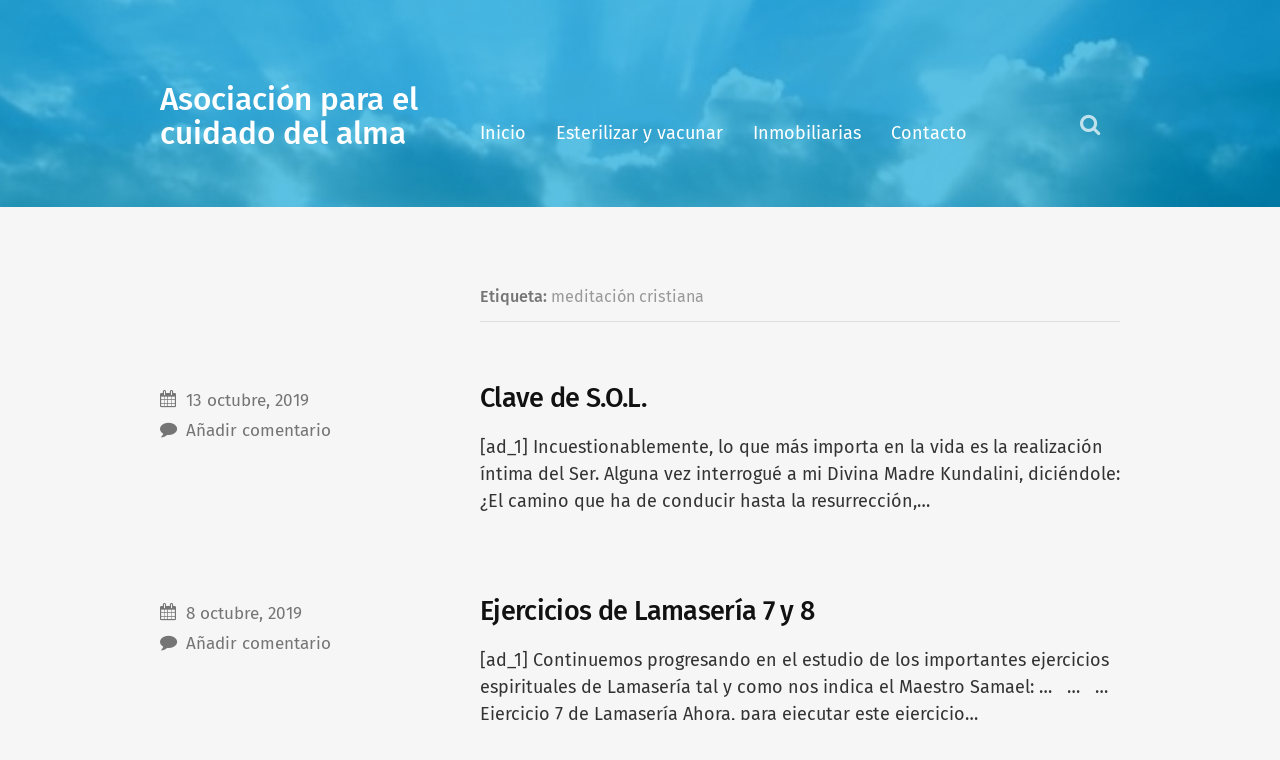

--- FILE ---
content_type: text/html; charset=UTF-8
request_url: https://asociacionalma.es/tag/meditacion-cristiana/
body_size: 5707
content:
<!DOCTYPE html><html class="no-js" lang="es"><head><meta http-equiv="content-type" content="text/html" charset="UTF-8" /><meta name="viewport" content="width=device-width, initial-scale=1.0" /><link rel="profile" href="//gmpg.org/xfn/11"><meta name='robots' content='index, follow, max-image-preview:large, max-snippet:-1, max-video-preview:-1' /> <script>document.documentElement.className = document.documentElement.className.replace("no-js","js");</script> <link media="all" href="https://asociacionalma.es/wp-content/cache/autoptimize/css/autoptimize_a92d40cb260873fbc27f7222e4ec6a71.css" rel="stylesheet"><title>meditación cristiana Archives - Asociación para el cuidado del alma</title><link rel="canonical" href="https://asociacionalma.es/tag/meditacion-cristiana/" /><meta property="og:locale" content="es_ES" /><meta property="og:type" content="article" /><meta property="og:title" content="meditación cristiana Archives - Asociación para el cuidado del alma" /><meta property="og:url" content="https://asociacionalma.es/tag/meditacion-cristiana/" /><meta property="og:site_name" content="Asociación para el cuidado del alma" /> <script type="application/ld+json" class="yoast-schema-graph">{"@context":"https://schema.org","@graph":[{"@type":"CollectionPage","@id":"https://asociacionalma.es/tag/meditacion-cristiana/","url":"https://asociacionalma.es/tag/meditacion-cristiana/","name":"meditación cristiana Archives - Asociación para el cuidado del alma","isPartOf":{"@id":"https://asociacionalma.es/#website"},"breadcrumb":{"@id":"https://asociacionalma.es/tag/meditacion-cristiana/#breadcrumb"},"inLanguage":"es"},{"@type":"BreadcrumbList","@id":"https://asociacionalma.es/tag/meditacion-cristiana/#breadcrumb","itemListElement":[{"@type":"ListItem","position":1,"name":"Portada","item":"https://asociacionalma.es/"},{"@type":"ListItem","position":2,"name":"meditación cristiana"}]},{"@type":"WebSite","@id":"https://asociacionalma.es/#website","url":"https://asociacionalma.es/","name":"Asociación para el cuidado del alma","description":"","potentialAction":[{"@type":"SearchAction","target":{"@type":"EntryPoint","urlTemplate":"https://asociacionalma.es/?s={search_term_string}"},"query-input":{"@type":"PropertyValueSpecification","valueRequired":true,"valueName":"search_term_string"}}],"inLanguage":"es"}]}</script> <link rel="alternate" type="application/rss+xml" title="Asociación para el cuidado del alma &raquo; Feed" href="https://asociacionalma.es/feed/" /><link rel="alternate" type="application/rss+xml" title="Asociación para el cuidado del alma &raquo; Feed de los comentarios" href="https://asociacionalma.es/comments/feed/" /><link rel="alternate" type="application/rss+xml" title="Asociación para el cuidado del alma &raquo; Etiqueta meditación cristiana del feed" href="https://asociacionalma.es/tag/meditacion-cristiana/feed/" /> <script type="text/javascript" src="https://asociacionalma.es/wp-includes/js/jquery/jquery.min.js?ver=3.7.1" id="jquery-core-js"></script> <link rel="https://api.w.org/" href="https://asociacionalma.es/wp-json/" /><link rel="alternate" title="JSON" type="application/json" href="https://asociacionalma.es/wp-json/wp/v2/tags/95" /><link rel="EditURI" type="application/rsd+xml" title="RSD" href="https://asociacionalma.es/xmlrpc.php?rsd" /> <script type="text/javascript">(function(url){
	if(/(?:Chrome\/26\.0\.1410\.63 Safari\/537\.31|WordfenceTestMonBot)/.test(navigator.userAgent)){ return; }
	var addEvent = function(evt, handler) {
		if (window.addEventListener) {
			document.addEventListener(evt, handler, false);
		} else if (window.attachEvent) {
			document.attachEvent('on' + evt, handler);
		}
	};
	var removeEvent = function(evt, handler) {
		if (window.removeEventListener) {
			document.removeEventListener(evt, handler, false);
		} else if (window.detachEvent) {
			document.detachEvent('on' + evt, handler);
		}
	};
	var evts = 'contextmenu dblclick drag dragend dragenter dragleave dragover dragstart drop keydown keypress keyup mousedown mousemove mouseout mouseover mouseup mousewheel scroll'.split(' ');
	var logHuman = function() {
		if (window.wfLogHumanRan) { return; }
		window.wfLogHumanRan = true;
		var wfscr = document.createElement('script');
		wfscr.type = 'text/javascript';
		wfscr.async = true;
		wfscr.src = url + '&r=' + Math.random();
		(document.getElementsByTagName('head')[0]||document.getElementsByTagName('body')[0]).appendChild(wfscr);
		for (var i = 0; i < evts.length; i++) {
			removeEvent(evts[i], logHuman);
		}
	};
	for (var i = 0; i < evts.length; i++) {
		addEvent(evts[i], logHuman);
	}
})('//asociacionalma.es/?wordfence_lh=1&hid=6794A380C249C4F2B7C45DEF9607C605');</script><link rel="icon" href="https://asociacionalma.es/wp-content/uploads/2013/04/cropped-cropped-es-32x32.jpg" sizes="32x32" /><link rel="icon" href="https://asociacionalma.es/wp-content/uploads/2013/04/cropped-cropped-es-192x192.jpg" sizes="192x192" /><link rel="apple-touch-icon" href="https://asociacionalma.es/wp-content/uploads/2013/04/cropped-cropped-es-180x180.jpg" /><meta name="msapplication-TileImage" content="https://asociacionalma.es/wp-content/uploads/2013/04/cropped-cropped-es-270x270.jpg" /></head><body data-rsssl=1 class="archive tag tag-meditacion-cristiana tag-95 wp-theme-iwata"> <a class="skip-link button" href="#site-content">Saltar al contenido</a><header class="header section bg-image" style="background-image: url(https://asociacionalma.es/wp-content/uploads/2013/04/cropped-cropped-es-1.jpg);"><div class="cover bg-accent"></div><div class="section-inner group"><h2 class="blog-title"> <a href="https://asociacionalma.es" rel="home">Asociación para el cuidado del alma</a></h2> <button type="button" class="search-toggle"> <span class="fa fw fa-search"></span> <span class="screen-reader-text">Pulsa para ver el campo de búsqueda</span> </button> <button type="button" class="nav-toggle hidden"> <span class="screen-reader-text">Clic para ver la navegación</span><div class="bars"><div class="bar"></div><div class="bar"></div><div class="bar"></div></div> </button><ul class="main-menu"><li id="menu-item-323" class="menu-item menu-item-type-custom menu-item-object-custom menu-item-home menu-item-323"><a href="https://asociacionalma.es/">Inicio</a></li><li id="menu-item-325" class="menu-item menu-item-type-post_type menu-item-object-page menu-item-325"><a href="https://asociacionalma.es/esterilizar-y-vacunar-a-tu-perro-en-madrid/">Esterilizar y vacunar</a></li><li id="menu-item-334" class="menu-item menu-item-type-post_type menu-item-object-page menu-item-334"><a href="https://asociacionalma.es/inmobiliaria-en-valladolid-con-valores/">Inmobiliarias</a></li><li id="menu-item-324" class="menu-item menu-item-type-post_type menu-item-object-page menu-item-324"><a href="https://asociacionalma.es/contacto/">Contacto</a></li></ul></div></header><form method="get" class="header-search section hidden" action="https://asociacionalma.es/"><div class="section-inner"> <input class="search-field" type="search" placeholder="Escribe y aprieta enter" name="s" /> <button type="submit" class="screen-reader-text">Buscar</button></div></form><ul class="mobile-menu hidden"><li class="menu-item menu-item-type-custom menu-item-object-custom menu-item-home menu-item-323"><a href="https://asociacionalma.es/">Inicio</a></li><li class="menu-item menu-item-type-post_type menu-item-object-page menu-item-325"><a href="https://asociacionalma.es/esterilizar-y-vacunar-a-tu-perro-en-madrid/">Esterilizar y vacunar</a></li><li class="menu-item menu-item-type-post_type menu-item-object-page menu-item-334"><a href="https://asociacionalma.es/inmobiliaria-en-valladolid-con-valores/">Inmobiliarias</a></li><li class="menu-item menu-item-type-post_type menu-item-object-page menu-item-324"><a href="https://asociacionalma.es/contacto/">Contacto</a></li></ul><form method="get" class="mobile-search section hidden" action="https://asociacionalma.es/"> <input class="search-field" type="search" placeholder="Escribe y aprieta enter" name="s" /> <a class="search-button" onclick="document.getElementById( 'search-form' ).submit(); return false;"><span class="fa fw fa-search"></span></a></form><main id="site-content"><div class="section content"><div class="section-inner"><header class="archive-header"><h1 class="archive-title">Etiqueta: <span>meditación cristiana</span></h1></header><div class="posts" id="posts"><div id="post-320" class="post-320 post type-post status-publish format-standard hentry category-sin-categoria tag-meditacion-amor tag-meditacion-chakras tag-meditacion-con-los-angeles tag-meditacion-cristiana tag-meditacion-desapego tag-meditacion-zen"><div class="post-header"><h2 class="post-title"><a href="https://asociacionalma.es/clave-de-s-o-l/">Clave de S.O.L.</a></h2><div class="post-meta"><p class="post-date"><a href="https://asociacionalma.es/clave-de-s-o-l/"><span class="fa fw fa-calendar"></span>13 octubre, 2019</a></p><p class="post-comments"> <a href="https://asociacionalma.es/clave-de-s-o-l/#respond"><span class="fa fw fa-comment"></span>Añadir comentario</a></p></div></div><div class="post-content"><p>[ad_1] Incuestionablemente, lo que más importa en la vida es la realización íntima del Ser. Alguna vez interrogué a mi Divina Madre Kundalini, diciéndole: ¿El camino que ha de conducir hasta la resurrección,&#8230;</p></div></div><div id="post-315" class="post-315 post type-post status-publish format-standard hentry category-sin-categoria tag-meditacion-advaita tag-meditacion-con-gong tag-meditacion-cristiana tag-meditacion-curativa tag-meditacion-kundalini tag-meditacion-para-ninos"><div class="post-header"><h2 class="post-title"><a href="https://asociacionalma.es/ejercicios-de-lamaseria-7-y-8/">Ejercicios de Lamasería 7 y 8</a></h2><div class="post-meta"><p class="post-date"><a href="https://asociacionalma.es/ejercicios-de-lamaseria-7-y-8/"><span class="fa fw fa-calendar"></span>8 octubre, 2019</a></p><p class="post-comments"> <a href="https://asociacionalma.es/ejercicios-de-lamaseria-7-y-8/#respond"><span class="fa fw fa-comment"></span>Añadir comentario</a></p></div></div><div class="post-content"><p>[ad_1] Continuemos progresando en el estudio de los importantes ejercicios espirituales de Lamasería tal y como nos indica el Maestro Samael: …   …   … Ejercicio 7 de Lamasería Ahora, para ejecutar este ejercicio&#8230;</p></div></div><div id="post-260" class="post-260 post type-post status-publish format-standard hentry category-sin-categoria tag-meditacion-chakras tag-meditacion-compasiva tag-meditacion-cristiana tag-meditacion-diaria tag-meditacion-en-un-minuto tag-meditacion-metta"><div class="post-header"><h2 class="post-title"><a href="https://asociacionalma.es/el-tao/">El TAO</a></h2><div class="post-meta"><p class="post-date"><a href="https://asociacionalma.es/el-tao/"><span class="fa fw fa-calendar"></span>11 marzo, 2018</a></p><p class="post-comments"> <a href="https://asociacionalma.es/el-tao/#respond"><span class="fa fw fa-comment"></span>Añadir comentario</a></p></div></div><div class="post-content"><p>[ad_1] El Tao es una filosofía espiritual basada en el taoísmo mas que influye en otros sistemas o bien creencias de tipo religioso orientales, como el budismo zen, el confucionismo o bien la&#8230;</p></div></div><div id="post-249" class="post-249 post type-post status-publish format-standard hentry category-sin-categoria tag-meditacion-adviento tag-meditacion-antes-de-dormir tag-meditacion-basada-en-la-respiracion tag-meditacion-creativa tag-meditacion-cristiana tag-meditacion-metta"><div class="post-header"><h2 class="post-title"><a href="https://asociacionalma.es/la-transformacion-de-las-impresiones/">La Transformación de las Impresiones</a></h2><div class="post-meta"><p class="post-date"><a href="https://asociacionalma.es/la-transformacion-de-las-impresiones/"><span class="fa fw fa-calendar"></span>9 febrero, 2018</a></p><p class="post-comments"> <a href="https://asociacionalma.es/la-transformacion-de-las-impresiones/#respond"><span class="fa fw fa-comment"></span>Añadir comentario</a></p></div></div><div class="post-content"><p>[ad_1] Una persona es lo que es su vida, y que esta es como una película. Todos y cada uno de los sucesos se repiten, que todo vuelve verdaderamente a suceder como sucedió,&#8230;</p></div></div></div></div></div></main><footer class="section footer bg-accent"><div class="section-inner"><p class="copyright">&copy; 2026 <a href="https://asociacionalma.es/">Asociación para el cuidado del alma</a></p><p class="credits">Tema por <a href="https://andersnoren.se">Anders Nor&eacute;n</a></p> <a href="#" class="to-the-top"><span class="fa fw fa-arrow-up"></span><span class="screen-reader-text">Volver arriba</span></a></div></footer> <script type="text/javascript">//
				infiniteScroll.settings.text = "Cargar más";
				//</script> <script type="speculationrules">{"prefetch":[{"source":"document","where":{"and":[{"href_matches":"/*"},{"not":{"href_matches":["/wp-*.php","/wp-admin/*","/wp-content/uploads/*","/wp-content/*","/wp-content/plugins/*","/wp-content/themes/iwata/*","/*\\?(.+)"]}},{"not":{"selector_matches":"a[rel~=\"nofollow\"]"}},{"not":{"selector_matches":".no-prefetch, .no-prefetch a"}}]},"eagerness":"conservative"}]}</script> <script type="text/javascript" src="https://asociacionalma.es/wp-includes/js/dist/hooks.min.js?ver=dd5603f07f9220ed27f1" id="wp-hooks-js"></script> <script type="text/javascript" src="https://asociacionalma.es/wp-includes/js/dist/i18n.min.js?ver=c26c3dc7bed366793375" id="wp-i18n-js"></script> <script type="text/javascript" id="wp-i18n-js-after">wp.i18n.setLocaleData( { 'text direction\u0004ltr': [ 'ltr' ] } );
//# sourceURL=wp-i18n-js-after</script> <script type="text/javascript" id="contact-form-7-js-translations">( function( domain, translations ) {
	var localeData = translations.locale_data[ domain ] || translations.locale_data.messages;
	localeData[""].domain = domain;
	wp.i18n.setLocaleData( localeData, domain );
} )( "contact-form-7", {"translation-revision-date":"2025-12-01 15:45:40+0000","generator":"GlotPress\/4.0.3","domain":"messages","locale_data":{"messages":{"":{"domain":"messages","plural-forms":"nplurals=2; plural=n != 1;","lang":"es"},"This contact form is placed in the wrong place.":["Este formulario de contacto est\u00e1 situado en el lugar incorrecto."],"Error:":["Error:"]}},"comment":{"reference":"includes\/js\/index.js"}} );
//# sourceURL=contact-form-7-js-translations</script> <script type="text/javascript" id="contact-form-7-js-before">var wpcf7 = {
    "api": {
        "root": "https:\/\/asociacionalma.es\/wp-json\/",
        "namespace": "contact-form-7\/v1"
    },
    "cached": 1
};
//# sourceURL=contact-form-7-js-before</script> <script id="wp-emoji-settings" type="application/json">{"baseUrl":"https://s.w.org/images/core/emoji/17.0.2/72x72/","ext":".png","svgUrl":"https://s.w.org/images/core/emoji/17.0.2/svg/","svgExt":".svg","source":{"concatemoji":"https://asociacionalma.es/wp-includes/js/wp-emoji-release.min.js?ver=9a8183ed32982276016bc0e30483951a"}}</script> <script type="module">/*! This file is auto-generated */
const a=JSON.parse(document.getElementById("wp-emoji-settings").textContent),o=(window._wpemojiSettings=a,"wpEmojiSettingsSupports"),s=["flag","emoji"];function i(e){try{var t={supportTests:e,timestamp:(new Date).valueOf()};sessionStorage.setItem(o,JSON.stringify(t))}catch(e){}}function c(e,t,n){e.clearRect(0,0,e.canvas.width,e.canvas.height),e.fillText(t,0,0);t=new Uint32Array(e.getImageData(0,0,e.canvas.width,e.canvas.height).data);e.clearRect(0,0,e.canvas.width,e.canvas.height),e.fillText(n,0,0);const a=new Uint32Array(e.getImageData(0,0,e.canvas.width,e.canvas.height).data);return t.every((e,t)=>e===a[t])}function p(e,t){e.clearRect(0,0,e.canvas.width,e.canvas.height),e.fillText(t,0,0);var n=e.getImageData(16,16,1,1);for(let e=0;e<n.data.length;e++)if(0!==n.data[e])return!1;return!0}function u(e,t,n,a){switch(t){case"flag":return n(e,"\ud83c\udff3\ufe0f\u200d\u26a7\ufe0f","\ud83c\udff3\ufe0f\u200b\u26a7\ufe0f")?!1:!n(e,"\ud83c\udde8\ud83c\uddf6","\ud83c\udde8\u200b\ud83c\uddf6")&&!n(e,"\ud83c\udff4\udb40\udc67\udb40\udc62\udb40\udc65\udb40\udc6e\udb40\udc67\udb40\udc7f","\ud83c\udff4\u200b\udb40\udc67\u200b\udb40\udc62\u200b\udb40\udc65\u200b\udb40\udc6e\u200b\udb40\udc67\u200b\udb40\udc7f");case"emoji":return!a(e,"\ud83e\u1fac8")}return!1}function f(e,t,n,a){let r;const o=(r="undefined"!=typeof WorkerGlobalScope&&self instanceof WorkerGlobalScope?new OffscreenCanvas(300,150):document.createElement("canvas")).getContext("2d",{willReadFrequently:!0}),s=(o.textBaseline="top",o.font="600 32px Arial",{});return e.forEach(e=>{s[e]=t(o,e,n,a)}),s}function r(e){var t=document.createElement("script");t.src=e,t.defer=!0,document.head.appendChild(t)}a.supports={everything:!0,everythingExceptFlag:!0},new Promise(t=>{let n=function(){try{var e=JSON.parse(sessionStorage.getItem(o));if("object"==typeof e&&"number"==typeof e.timestamp&&(new Date).valueOf()<e.timestamp+604800&&"object"==typeof e.supportTests)return e.supportTests}catch(e){}return null}();if(!n){if("undefined"!=typeof Worker&&"undefined"!=typeof OffscreenCanvas&&"undefined"!=typeof URL&&URL.createObjectURL&&"undefined"!=typeof Blob)try{var e="postMessage("+f.toString()+"("+[JSON.stringify(s),u.toString(),c.toString(),p.toString()].join(",")+"));",a=new Blob([e],{type:"text/javascript"});const r=new Worker(URL.createObjectURL(a),{name:"wpTestEmojiSupports"});return void(r.onmessage=e=>{i(n=e.data),r.terminate(),t(n)})}catch(e){}i(n=f(s,u,c,p))}t(n)}).then(e=>{for(const n in e)a.supports[n]=e[n],a.supports.everything=a.supports.everything&&a.supports[n],"flag"!==n&&(a.supports.everythingExceptFlag=a.supports.everythingExceptFlag&&a.supports[n]);var t;a.supports.everythingExceptFlag=a.supports.everythingExceptFlag&&!a.supports.flag,a.supports.everything||((t=a.source||{}).concatemoji?r(t.concatemoji):t.wpemoji&&t.twemoji&&(r(t.twemoji),r(t.wpemoji)))});
//# sourceURL=https://asociacionalma.es/wp-includes/js/wp-emoji-loader.min.js</script> <script defer src="https://asociacionalma.es/wp-content/cache/autoptimize/js/autoptimize_4ea1b56c36a8add9c43755c6ec053f67.js"></script></body></html>

--- FILE ---
content_type: text/css
request_url: https://asociacionalma.es/wp-content/cache/autoptimize/css/autoptimize_a92d40cb260873fbc27f7222e4ec6a71.css
body_size: 15097
content:
img:is([sizes=auto i],[sizes^="auto," i]){contain-intrinsic-size:3000px 1500px}
img.wp-smiley,img.emoji{display:inline !important;border:none !important;box-shadow:none !important;height:1em !important;width:1em !important;margin:0 .07em !important;vertical-align:-.1em !important;background:0 0 !important;padding:0 !important}
:root{--wp-block-synced-color:#7a00df;--wp-block-synced-color--rgb:122,0,223;--wp-bound-block-color:var(--wp-block-synced-color);--wp-editor-canvas-background:#ddd;--wp-admin-theme-color:#007cba;--wp-admin-theme-color--rgb:0,124,186;--wp-admin-theme-color-darker-10:#006ba1;--wp-admin-theme-color-darker-10--rgb:0,107,160.5;--wp-admin-theme-color-darker-20:#005a87;--wp-admin-theme-color-darker-20--rgb:0,90,135;--wp-admin-border-width-focus:2px}@media (min-resolution:192dpi){:root{--wp-admin-border-width-focus:1.5px}}.wp-element-button{cursor:pointer}:root .has-very-light-gray-background-color{background-color:#eee}:root .has-very-dark-gray-background-color{background-color:#313131}:root .has-very-light-gray-color{color:#eee}:root .has-very-dark-gray-color{color:#313131}:root .has-vivid-green-cyan-to-vivid-cyan-blue-gradient-background{background:linear-gradient(135deg,#00d084,#0693e3)}:root .has-purple-crush-gradient-background{background:linear-gradient(135deg,#34e2e4,#4721fb 50%,#ab1dfe)}:root .has-hazy-dawn-gradient-background{background:linear-gradient(135deg,#faaca8,#dad0ec)}:root .has-subdued-olive-gradient-background{background:linear-gradient(135deg,#fafae1,#67a671)}:root .has-atomic-cream-gradient-background{background:linear-gradient(135deg,#fdd79a,#004a59)}:root .has-nightshade-gradient-background{background:linear-gradient(135deg,#330968,#31cdcf)}:root .has-midnight-gradient-background{background:linear-gradient(135deg,#020381,#2874fc)}:root{--wp--preset--font-size--normal:16px;--wp--preset--font-size--huge:42px}.has-regular-font-size{font-size:1em}.has-larger-font-size{font-size:2.625em}.has-normal-font-size{font-size:var(--wp--preset--font-size--normal)}.has-huge-font-size{font-size:var(--wp--preset--font-size--huge)}.has-text-align-center{text-align:center}.has-text-align-left{text-align:left}.has-text-align-right{text-align:right}.has-fit-text{white-space:nowrap!important}#end-resizable-editor-section{display:none}.aligncenter{clear:both}.items-justified-left{justify-content:flex-start}.items-justified-center{justify-content:center}.items-justified-right{justify-content:flex-end}.items-justified-space-between{justify-content:space-between}.screen-reader-text{border:0;clip-path:inset(50%);height:1px;margin:-1px;overflow:hidden;padding:0;position:absolute;width:1px;word-wrap:normal!important}.screen-reader-text:focus{background-color:#ddd;clip-path:none;color:#444;display:block;font-size:1em;height:auto;left:5px;line-height:normal;padding:15px 23px 14px;text-decoration:none;top:5px;width:auto;z-index:100000}html :where(.has-border-color){border-style:solid}html :where([style*=border-top-color]){border-top-style:solid}html :where([style*=border-right-color]){border-right-style:solid}html :where([style*=border-bottom-color]){border-bottom-style:solid}html :where([style*=border-left-color]){border-left-style:solid}html :where([style*=border-width]){border-style:solid}html :where([style*=border-top-width]){border-top-style:solid}html :where([style*=border-right-width]){border-right-style:solid}html :where([style*=border-bottom-width]){border-bottom-style:solid}html :where([style*=border-left-width]){border-left-style:solid}html :where(img[class*=wp-image-]){height:auto;max-width:100%}:where(figure){margin:0 0 1em}html :where(.is-position-sticky){--wp-admin--admin-bar--position-offset:var(--wp-admin--admin-bar--height,0px)}@media screen and (max-width:600px){html :where(.is-position-sticky){--wp-admin--admin-bar--position-offset:0px}}
:root{--wp--preset--aspect-ratio--square:1;--wp--preset--aspect-ratio--4-3:4/3;--wp--preset--aspect-ratio--3-4:3/4;--wp--preset--aspect-ratio--3-2:3/2;--wp--preset--aspect-ratio--2-3:2/3;--wp--preset--aspect-ratio--16-9:16/9;--wp--preset--aspect-ratio--9-16:9/16;--wp--preset--color--black:#333;--wp--preset--color--cyan-bluish-gray:#abb8c3;--wp--preset--color--white:#fff;--wp--preset--color--pale-pink:#f78da7;--wp--preset--color--vivid-red:#cf2e2e;--wp--preset--color--luminous-vivid-orange:#ff6900;--wp--preset--color--luminous-vivid-amber:#fcb900;--wp--preset--color--light-green-cyan:#7bdcb5;--wp--preset--color--vivid-green-cyan:#00d084;--wp--preset--color--pale-cyan-blue:#8ed1fc;--wp--preset--color--vivid-cyan-blue:#0693e3;--wp--preset--color--vivid-purple:#9b51e0;--wp--preset--color--accent:#00a0d7;--wp--preset--color--dark-gray:#555;--wp--preset--color--medium-gray:#777;--wp--preset--color--light-gray:#999;--wp--preset--gradient--vivid-cyan-blue-to-vivid-purple:linear-gradient(135deg,#0693e3 0%,#9b51e0 100%);--wp--preset--gradient--light-green-cyan-to-vivid-green-cyan:linear-gradient(135deg,#7adcb4 0%,#00d082 100%);--wp--preset--gradient--luminous-vivid-amber-to-luminous-vivid-orange:linear-gradient(135deg,#fcb900 0%,#ff6900 100%);--wp--preset--gradient--luminous-vivid-orange-to-vivid-red:linear-gradient(135deg,#ff6900 0%,#cf2e2e 100%);--wp--preset--gradient--very-light-gray-to-cyan-bluish-gray:linear-gradient(135deg,#eee 0%,#a9b8c3 100%);--wp--preset--gradient--cool-to-warm-spectrum:linear-gradient(135deg,#4aeadc 0%,#9778d1 20%,#cf2aba 40%,#ee2c82 60%,#fb6962 80%,#fef84c 100%);--wp--preset--gradient--blush-light-purple:linear-gradient(135deg,#ffceec 0%,#9896f0 100%);--wp--preset--gradient--blush-bordeaux:linear-gradient(135deg,#fecda5 0%,#fe2d2d 50%,#6b003e 100%);--wp--preset--gradient--luminous-dusk:linear-gradient(135deg,#ffcb70 0%,#c751c0 50%,#4158d0 100%);--wp--preset--gradient--pale-ocean:linear-gradient(135deg,#fff5cb 0%,#b6e3d4 50%,#33a7b5 100%);--wp--preset--gradient--electric-grass:linear-gradient(135deg,#caf880 0%,#71ce7e 100%);--wp--preset--gradient--midnight:linear-gradient(135deg,#020381 0%,#2874fc 100%);--wp--preset--font-size--small:16px;--wp--preset--font-size--medium:20px;--wp--preset--font-size--large:24px;--wp--preset--font-size--x-large:42px;--wp--preset--font-size--normal:18px;--wp--preset--font-size--larger:27px;--wp--preset--spacing--20:.44rem;--wp--preset--spacing--30:.67rem;--wp--preset--spacing--40:1rem;--wp--preset--spacing--50:1.5rem;--wp--preset--spacing--60:2.25rem;--wp--preset--spacing--70:3.38rem;--wp--preset--spacing--80:5.06rem;--wp--preset--shadow--natural:6px 6px 9px rgba(0,0,0,.2);--wp--preset--shadow--deep:12px 12px 50px rgba(0,0,0,.4);--wp--preset--shadow--sharp:6px 6px 0px rgba(0,0,0,.2);--wp--preset--shadow--outlined:6px 6px 0px -3px #fff,6px 6px #000;--wp--preset--shadow--crisp:6px 6px 0px #000}:where(.is-layout-flex){gap:.5em}:where(.is-layout-grid){gap:.5em}body .is-layout-flex{display:flex}.is-layout-flex{flex-wrap:wrap;align-items:center}.is-layout-flex>:is(*,div){margin:0}body .is-layout-grid{display:grid}.is-layout-grid>:is(*,div){margin:0}:where(.wp-block-columns.is-layout-flex){gap:2em}:where(.wp-block-columns.is-layout-grid){gap:2em}:where(.wp-block-post-template.is-layout-flex){gap:1.25em}:where(.wp-block-post-template.is-layout-grid){gap:1.25em}.has-black-color{color:var(--wp--preset--color--black) !important}.has-cyan-bluish-gray-color{color:var(--wp--preset--color--cyan-bluish-gray) !important}.has-white-color{color:var(--wp--preset--color--white) !important}.has-pale-pink-color{color:var(--wp--preset--color--pale-pink) !important}.has-vivid-red-color{color:var(--wp--preset--color--vivid-red) !important}.has-luminous-vivid-orange-color{color:var(--wp--preset--color--luminous-vivid-orange) !important}.has-luminous-vivid-amber-color{color:var(--wp--preset--color--luminous-vivid-amber) !important}.has-light-green-cyan-color{color:var(--wp--preset--color--light-green-cyan) !important}.has-vivid-green-cyan-color{color:var(--wp--preset--color--vivid-green-cyan) !important}.has-pale-cyan-blue-color{color:var(--wp--preset--color--pale-cyan-blue) !important}.has-vivid-cyan-blue-color{color:var(--wp--preset--color--vivid-cyan-blue) !important}.has-vivid-purple-color{color:var(--wp--preset--color--vivid-purple) !important}.has-black-background-color{background-color:var(--wp--preset--color--black) !important}.has-cyan-bluish-gray-background-color{background-color:var(--wp--preset--color--cyan-bluish-gray) !important}.has-white-background-color{background-color:var(--wp--preset--color--white) !important}.has-pale-pink-background-color{background-color:var(--wp--preset--color--pale-pink) !important}.has-vivid-red-background-color{background-color:var(--wp--preset--color--vivid-red) !important}.has-luminous-vivid-orange-background-color{background-color:var(--wp--preset--color--luminous-vivid-orange) !important}.has-luminous-vivid-amber-background-color{background-color:var(--wp--preset--color--luminous-vivid-amber) !important}.has-light-green-cyan-background-color{background-color:var(--wp--preset--color--light-green-cyan) !important}.has-vivid-green-cyan-background-color{background-color:var(--wp--preset--color--vivid-green-cyan) !important}.has-pale-cyan-blue-background-color{background-color:var(--wp--preset--color--pale-cyan-blue) !important}.has-vivid-cyan-blue-background-color{background-color:var(--wp--preset--color--vivid-cyan-blue) !important}.has-vivid-purple-background-color{background-color:var(--wp--preset--color--vivid-purple) !important}.has-black-border-color{border-color:var(--wp--preset--color--black) !important}.has-cyan-bluish-gray-border-color{border-color:var(--wp--preset--color--cyan-bluish-gray) !important}.has-white-border-color{border-color:var(--wp--preset--color--white) !important}.has-pale-pink-border-color{border-color:var(--wp--preset--color--pale-pink) !important}.has-vivid-red-border-color{border-color:var(--wp--preset--color--vivid-red) !important}.has-luminous-vivid-orange-border-color{border-color:var(--wp--preset--color--luminous-vivid-orange) !important}.has-luminous-vivid-amber-border-color{border-color:var(--wp--preset--color--luminous-vivid-amber) !important}.has-light-green-cyan-border-color{border-color:var(--wp--preset--color--light-green-cyan) !important}.has-vivid-green-cyan-border-color{border-color:var(--wp--preset--color--vivid-green-cyan) !important}.has-pale-cyan-blue-border-color{border-color:var(--wp--preset--color--pale-cyan-blue) !important}.has-vivid-cyan-blue-border-color{border-color:var(--wp--preset--color--vivid-cyan-blue) !important}.has-vivid-purple-border-color{border-color:var(--wp--preset--color--vivid-purple) !important}.has-vivid-cyan-blue-to-vivid-purple-gradient-background{background:var(--wp--preset--gradient--vivid-cyan-blue-to-vivid-purple) !important}.has-light-green-cyan-to-vivid-green-cyan-gradient-background{background:var(--wp--preset--gradient--light-green-cyan-to-vivid-green-cyan) !important}.has-luminous-vivid-amber-to-luminous-vivid-orange-gradient-background{background:var(--wp--preset--gradient--luminous-vivid-amber-to-luminous-vivid-orange) !important}.has-luminous-vivid-orange-to-vivid-red-gradient-background{background:var(--wp--preset--gradient--luminous-vivid-orange-to-vivid-red) !important}.has-very-light-gray-to-cyan-bluish-gray-gradient-background{background:var(--wp--preset--gradient--very-light-gray-to-cyan-bluish-gray) !important}.has-cool-to-warm-spectrum-gradient-background{background:var(--wp--preset--gradient--cool-to-warm-spectrum) !important}.has-blush-light-purple-gradient-background{background:var(--wp--preset--gradient--blush-light-purple) !important}.has-blush-bordeaux-gradient-background{background:var(--wp--preset--gradient--blush-bordeaux) !important}.has-luminous-dusk-gradient-background{background:var(--wp--preset--gradient--luminous-dusk) !important}.has-pale-ocean-gradient-background{background:var(--wp--preset--gradient--pale-ocean) !important}.has-electric-grass-gradient-background{background:var(--wp--preset--gradient--electric-grass) !important}.has-midnight-gradient-background{background:var(--wp--preset--gradient--midnight) !important}.has-small-font-size{font-size:var(--wp--preset--font-size--small) !important}.has-medium-font-size{font-size:var(--wp--preset--font-size--medium) !important}.has-large-font-size{font-size:var(--wp--preset--font-size--large) !important}.has-x-large-font-size{font-size:var(--wp--preset--font-size--x-large) !important}
/*! This file is auto-generated */
.wp-block-button__link{color:#fff;background-color:#32373c;border-radius:9999px;box-shadow:none;text-decoration:none;padding:calc(.667em + 2px) calc(1.333em + 2px);font-size:1.125em}.wp-block-file__button{background:#32373c;color:#fff;text-decoration:none}
.wpcf7 .screen-reader-response{position:absolute;overflow:hidden;clip:rect(1px,1px,1px,1px);clip-path:inset(50%);height:1px;width:1px;margin:-1px;padding:0;border:0;word-wrap:normal !important}.wpcf7 .hidden-fields-container{display:none}.wpcf7 form .wpcf7-response-output{margin:2em .5em 1em;padding:.2em 1em;border:2px solid #00a0d2}.wpcf7 form.init .wpcf7-response-output,.wpcf7 form.resetting .wpcf7-response-output,.wpcf7 form.submitting .wpcf7-response-output{display:none}.wpcf7 form.sent .wpcf7-response-output{border-color:#46b450}.wpcf7 form.failed .wpcf7-response-output,.wpcf7 form.aborted .wpcf7-response-output{border-color:#dc3232}.wpcf7 form.spam .wpcf7-response-output{border-color:#f56e28}.wpcf7 form.invalid .wpcf7-response-output,.wpcf7 form.unaccepted .wpcf7-response-output,.wpcf7 form.payment-required .wpcf7-response-output{border-color:#ffb900}.wpcf7-form-control-wrap{position:relative}.wpcf7-not-valid-tip{color:#dc3232;font-size:1em;font-weight:400;display:block}.use-floating-validation-tip .wpcf7-not-valid-tip{position:relative;top:-2ex;left:1em;z-index:100;border:1px solid #dc3232;background:#fff;padding:.2em .8em;width:24em}.wpcf7-list-item{display:inline-block;margin:0 0 0 1em}.wpcf7-list-item-label:before,.wpcf7-list-item-label:after{content:" "}.wpcf7-spinner{visibility:hidden;display:inline-block;background-color:#23282d;opacity:.75;width:24px;height:24px;border:none;border-radius:100%;padding:0;margin:0 24px;position:relative}form.submitting .wpcf7-spinner{visibility:visible}.wpcf7-spinner:before{content:'';position:absolute;background-color:#fbfbfc;top:4px;left:4px;width:6px;height:6px;border:none;border-radius:100%;transform-origin:8px 8px;animation-name:spin;animation-duration:1s;animation-timing-function:linear;animation-iteration-count:infinite}@media (prefers-reduced-motion:reduce){.wpcf7-spinner:before{animation-name:blink;animation-duration:2s}}@keyframes spin{from{transform:rotate(0deg)}to{transform:rotate(360deg)}}@keyframes blink{from{opacity:0}50%{opacity:1}to{opacity:0}}.wpcf7 [inert]{opacity:.5}.wpcf7 input[type=file]{cursor:pointer}.wpcf7 input[type=file]:disabled{cursor:default}.wpcf7 .wpcf7-submit:disabled{cursor:not-allowed}.wpcf7 input[type=url],.wpcf7 input[type=email],.wpcf7 input[type=tel]{direction:ltr}.wpcf7-reflection>output{display:list-item;list-style:none}.wpcf7-reflection>output[hidden]{display:none}
@font-face{font-family:'Fira Sans';font-style:normal;font-weight:400;font-display:swap;src:url(//asociacionalma.es/wp-content/themes/iwata/assets/css/../fonts/fira-sans-v16-latin-regular.woff2) format('woff2')}@font-face{font-family:'Fira Sans';font-style:italic;font-weight:400;font-display:swap;src:url(//asociacionalma.es/wp-content/themes/iwata/assets/css/../fonts/fira-sans-v16-latin-italic.woff2) format('woff2')}@font-face{font-family:'Fira Sans';font-style:normal;font-weight:500;font-display:swap;src:url(//asociacionalma.es/wp-content/themes/iwata/assets/css/../fonts/fira-sans-v16-latin-500.woff2) format('woff2')}@font-face{font-family:'Fira Sans';font-style:italic;font-weight:500;font-display:swap;src:url(//asociacionalma.es/wp-content/themes/iwata/assets/css/../fonts/fira-sans-v16-latin-500italic.woff2) format('woff2')}@font-face{font-family:'Fira Sans';font-style:normal;font-weight:700;font-display:swap;src:url(//asociacionalma.es/wp-content/themes/iwata/assets/css/../fonts/fira-sans-v16-latin-700.woff2) format('woff2')}@font-face{font-family:'Fira Sans';font-style:italic;font-weight:700;font-display:swap;src:url(//asociacionalma.es/wp-content/themes/iwata/assets/css/../fonts/fira-sans-v16-latin-700italic.woff2) format('woff2')}
/*!
 *  Font Awesome 4.3.0 by @davegandy - http://fontawesome.io - @fontawesome
 *  License - http://fontawesome.io/license (Font: SIL OFL 1.1, CSS: MIT License)
 */
@font-face{font-family:'FontAwesome';src:url(//asociacionalma.es/wp-content/themes/iwata/assets/fonts/fa/css/../fonts/fontawesome-webfont.eot?v=4.3.0);src:url(//asociacionalma.es/wp-content/themes/iwata/assets/fonts/fa/css/../fonts/fontawesome-webfont.eot?#iefix&v=4.3.0) format('embedded-opentype'),url(//asociacionalma.es/wp-content/themes/iwata/assets/fonts/fa/css/../fonts/fontawesome-webfont.woff2?v=4.3.0) format('woff2'),url(//asociacionalma.es/wp-content/themes/iwata/assets/fonts/fa/css/../fonts/fontawesome-webfont.woff?v=4.3.0) format('woff'),url(//asociacionalma.es/wp-content/themes/iwata/assets/fonts/fa/css/../fonts/fontawesome-webfont.ttf?v=4.3.0) format('truetype'),url(//asociacionalma.es/wp-content/themes/iwata/assets/fonts/fa/css/../fonts/fontawesome-webfont.svg?v=4.3.0#fontawesomeregular) format('svg');font-weight:400;font-style:normal}.fa{display:inline-block;font:normal normal normal 14px/1 FontAwesome;font-size:inherit;text-rendering:auto;-webkit-font-smoothing:antialiased;-moz-osx-font-smoothing:grayscale;transform:translate(0,0)}.fa-lg{font-size:1.33333333em;line-height:.75em;vertical-align:-15%}.fa-2x{font-size:2em}.fa-3x{font-size:3em}.fa-4x{font-size:4em}.fa-5x{font-size:5em}.fa-fw{width:1.28571429em;text-align:center}.fa-ul{padding-left:0;margin-left:2.14285714em;list-style-type:none}.fa-ul>li{position:relative}.fa-li{position:absolute;left:-2.14285714em;width:2.14285714em;top:.14285714em;text-align:center}.fa-li.fa-lg{left:-1.85714286em}.fa-border{padding:.2em .25em .15em;border:solid .08em #eee;border-radius:.1em}.pull-right{float:right}.pull-left{float:left}.fa.pull-left{margin-right:.3em}.fa.pull-right{margin-left:.3em}.fa-spin{-webkit-animation:fa-spin 2s infinite linear;animation:fa-spin 2s infinite linear}.fa-pulse{-webkit-animation:fa-spin 1s infinite steps(8);animation:fa-spin 1s infinite steps(8)}@-webkit-keyframes fa-spin{0%{-webkit-transform:rotate(0deg);transform:rotate(0deg)}100%{-webkit-transform:rotate(359deg);transform:rotate(359deg)}}@keyframes fa-spin{0%{-webkit-transform:rotate(0deg);transform:rotate(0deg)}100%{-webkit-transform:rotate(359deg);transform:rotate(359deg)}}.fa-rotate-90{filter:progid:DXImageTransform.Microsoft.BasicImage(rotation=1);-webkit-transform:rotate(90deg);-ms-transform:rotate(90deg);transform:rotate(90deg)}.fa-rotate-180{filter:progid:DXImageTransform.Microsoft.BasicImage(rotation=2);-webkit-transform:rotate(180deg);-ms-transform:rotate(180deg);transform:rotate(180deg)}.fa-rotate-270{filter:progid:DXImageTransform.Microsoft.BasicImage(rotation=3);-webkit-transform:rotate(270deg);-ms-transform:rotate(270deg);transform:rotate(270deg)}.fa-flip-horizontal{filter:progid:DXImageTransform.Microsoft.BasicImage(rotation=0,mirror=1);-webkit-transform:scale(-1,1);-ms-transform:scale(-1,1);transform:scale(-1,1)}.fa-flip-vertical{filter:progid:DXImageTransform.Microsoft.BasicImage(rotation=2,mirror=1);-webkit-transform:scale(1,-1);-ms-transform:scale(1,-1);transform:scale(1,-1)}:root .fa-rotate-90,:root .fa-rotate-180,:root .fa-rotate-270,:root .fa-flip-horizontal,:root .fa-flip-vertical{filter:none}.fa-stack{position:relative;display:inline-block;width:2em;height:2em;line-height:2em;vertical-align:middle}.fa-stack-1x,.fa-stack-2x{position:absolute;left:0;width:100%;text-align:center}.fa-stack-1x{line-height:inherit}.fa-stack-2x{font-size:2em}.fa-inverse{color:#fff}.fa-glass:before{content:"\f000"}.fa-music:before{content:"\f001"}.fa-search:before{content:"\f002"}.fa-envelope-o:before{content:"\f003"}.fa-heart:before{content:"\f004"}.fa-star:before{content:"\f005"}.fa-star-o:before{content:"\f006"}.fa-user:before{content:"\f007"}.fa-film:before{content:"\f008"}.fa-th-large:before{content:"\f009"}.fa-th:before{content:"\f00a"}.fa-th-list:before{content:"\f00b"}.fa-check:before{content:"\f00c"}.fa-remove:before,.fa-close:before,.fa-times:before{content:"\f00d"}.fa-search-plus:before{content:"\f00e"}.fa-search-minus:before{content:"\f010"}.fa-power-off:before{content:"\f011"}.fa-signal:before{content:"\f012"}.fa-gear:before,.fa-cog:before{content:"\f013"}.fa-trash-o:before{content:"\f014"}.fa-home:before{content:"\f015"}.fa-file-o:before{content:"\f016"}.fa-clock-o:before{content:"\f017"}.fa-road:before{content:"\f018"}.fa-download:before{content:"\f019"}.fa-arrow-circle-o-down:before{content:"\f01a"}.fa-arrow-circle-o-up:before{content:"\f01b"}.fa-inbox:before{content:"\f01c"}.fa-play-circle-o:before{content:"\f01d"}.fa-rotate-right:before,.fa-repeat:before{content:"\f01e"}.fa-refresh:before{content:"\f021"}.fa-list-alt:before{content:"\f022"}.fa-lock:before{content:"\f023"}.fa-flag:before{content:"\f024"}.fa-headphones:before{content:"\f025"}.fa-volume-off:before{content:"\f026"}.fa-volume-down:before{content:"\f027"}.fa-volume-up:before{content:"\f028"}.fa-qrcode:before{content:"\f029"}.fa-barcode:before{content:"\f02a"}.fa-tag:before{content:"\f02b"}.fa-tags:before{content:"\f02c"}.fa-book:before{content:"\f02d"}.fa-bookmark:before{content:"\f02e"}.fa-print:before{content:"\f02f"}.fa-camera:before{content:"\f030"}.fa-font:before{content:"\f031"}.fa-bold:before{content:"\f032"}.fa-italic:before{content:"\f033"}.fa-text-height:before{content:"\f034"}.fa-text-width:before{content:"\f035"}.fa-align-left:before{content:"\f036"}.fa-align-center:before{content:"\f037"}.fa-align-right:before{content:"\f038"}.fa-align-justify:before{content:"\f039"}.fa-list:before{content:"\f03a"}.fa-dedent:before,.fa-outdent:before{content:"\f03b"}.fa-indent:before{content:"\f03c"}.fa-video-camera:before{content:"\f03d"}.fa-photo:before,.fa-image:before,.fa-picture-o:before{content:"\f03e"}.fa-pencil:before{content:"\f040"}.fa-map-marker:before{content:"\f041"}.fa-adjust:before{content:"\f042"}.fa-tint:before{content:"\f043"}.fa-edit:before,.fa-pencil-square-o:before{content:"\f044"}.fa-share-square-o:before{content:"\f045"}.fa-check-square-o:before{content:"\f046"}.fa-arrows:before{content:"\f047"}.fa-step-backward:before{content:"\f048"}.fa-fast-backward:before{content:"\f049"}.fa-backward:before{content:"\f04a"}.fa-play:before{content:"\f04b"}.fa-pause:before{content:"\f04c"}.fa-stop:before{content:"\f04d"}.fa-forward:before{content:"\f04e"}.fa-fast-forward:before{content:"\f050"}.fa-step-forward:before{content:"\f051"}.fa-eject:before{content:"\f052"}.fa-chevron-left:before{content:"\f053"}.fa-chevron-right:before{content:"\f054"}.fa-plus-circle:before{content:"\f055"}.fa-minus-circle:before{content:"\f056"}.fa-times-circle:before{content:"\f057"}.fa-check-circle:before{content:"\f058"}.fa-question-circle:before{content:"\f059"}.fa-info-circle:before{content:"\f05a"}.fa-crosshairs:before{content:"\f05b"}.fa-times-circle-o:before{content:"\f05c"}.fa-check-circle-o:before{content:"\f05d"}.fa-ban:before{content:"\f05e"}.fa-arrow-left:before{content:"\f060"}.fa-arrow-right:before{content:"\f061"}.fa-arrow-up:before{content:"\f062"}.fa-arrow-down:before{content:"\f063"}.fa-mail-forward:before,.fa-share:before{content:"\f064"}.fa-expand:before{content:"\f065"}.fa-compress:before{content:"\f066"}.fa-plus:before{content:"\f067"}.fa-minus:before{content:"\f068"}.fa-asterisk:before{content:"\f069"}.fa-exclamation-circle:before{content:"\f06a"}.fa-gift:before{content:"\f06b"}.fa-leaf:before{content:"\f06c"}.fa-fire:before{content:"\f06d"}.fa-eye:before{content:"\f06e"}.fa-eye-slash:before{content:"\f070"}.fa-warning:before,.fa-exclamation-triangle:before{content:"\f071"}.fa-plane:before{content:"\f072"}.fa-calendar:before{content:"\f073"}.fa-random:before{content:"\f074"}.fa-comment:before{content:"\f075"}.fa-magnet:before{content:"\f076"}.fa-chevron-up:before{content:"\f077"}.fa-chevron-down:before{content:"\f078"}.fa-retweet:before{content:"\f079"}.fa-shopping-cart:before{content:"\f07a"}.fa-folder:before{content:"\f07b"}.fa-folder-open:before{content:"\f07c"}.fa-arrows-v:before{content:"\f07d"}.fa-arrows-h:before{content:"\f07e"}.fa-bar-chart-o:before,.fa-bar-chart:before{content:"\f080"}.fa-twitter-square:before{content:"\f081"}.fa-facebook-square:before{content:"\f082"}.fa-camera-retro:before{content:"\f083"}.fa-key:before{content:"\f084"}.fa-gears:before,.fa-cogs:before{content:"\f085"}.fa-comments:before{content:"\f086"}.fa-thumbs-o-up:before{content:"\f087"}.fa-thumbs-o-down:before{content:"\f088"}.fa-star-half:before{content:"\f089"}.fa-heart-o:before{content:"\f08a"}.fa-sign-out:before{content:"\f08b"}.fa-linkedin-square:before{content:"\f08c"}.fa-thumb-tack:before{content:"\f08d"}.fa-external-link:before{content:"\f08e"}.fa-sign-in:before{content:"\f090"}.fa-trophy:before{content:"\f091"}.fa-github-square:before{content:"\f092"}.fa-upload:before{content:"\f093"}.fa-lemon-o:before{content:"\f094"}.fa-phone:before{content:"\f095"}.fa-square-o:before{content:"\f096"}.fa-bookmark-o:before{content:"\f097"}.fa-phone-square:before{content:"\f098"}.fa-twitter:before{content:"\f099"}.fa-facebook-f:before,.fa-facebook:before{content:"\f09a"}.fa-github:before{content:"\f09b"}.fa-unlock:before{content:"\f09c"}.fa-credit-card:before{content:"\f09d"}.fa-rss:before{content:"\f09e"}.fa-hdd-o:before{content:"\f0a0"}.fa-bullhorn:before{content:"\f0a1"}.fa-bell:before{content:"\f0f3"}.fa-certificate:before{content:"\f0a3"}.fa-hand-o-right:before{content:"\f0a4"}.fa-hand-o-left:before{content:"\f0a5"}.fa-hand-o-up:before{content:"\f0a6"}.fa-hand-o-down:before{content:"\f0a7"}.fa-arrow-circle-left:before{content:"\f0a8"}.fa-arrow-circle-right:before{content:"\f0a9"}.fa-arrow-circle-up:before{content:"\f0aa"}.fa-arrow-circle-down:before{content:"\f0ab"}.fa-globe:before{content:"\f0ac"}.fa-wrench:before{content:"\f0ad"}.fa-tasks:before{content:"\f0ae"}.fa-filter:before{content:"\f0b0"}.fa-briefcase:before{content:"\f0b1"}.fa-arrows-alt:before{content:"\f0b2"}.fa-group:before,.fa-users:before{content:"\f0c0"}.fa-chain:before,.fa-link:before{content:"\f0c1"}.fa-cloud:before{content:"\f0c2"}.fa-flask:before{content:"\f0c3"}.fa-cut:before,.fa-scissors:before{content:"\f0c4"}.fa-copy:before,.fa-files-o:before{content:"\f0c5"}.fa-paperclip:before{content:"\f0c6"}.fa-save:before,.fa-floppy-o:before{content:"\f0c7"}.fa-square:before{content:"\f0c8"}.fa-navicon:before,.fa-reorder:before,.fa-bars:before{content:"\f0c9"}.fa-list-ul:before{content:"\f0ca"}.fa-list-ol:before{content:"\f0cb"}.fa-strikethrough:before{content:"\f0cc"}.fa-underline:before{content:"\f0cd"}.fa-table:before{content:"\f0ce"}.fa-magic:before{content:"\f0d0"}.fa-truck:before{content:"\f0d1"}.fa-pinterest:before{content:"\f0d2"}.fa-pinterest-square:before{content:"\f0d3"}.fa-google-plus-square:before{content:"\f0d4"}.fa-google-plus:before{content:"\f0d5"}.fa-money:before{content:"\f0d6"}.fa-caret-down:before{content:"\f0d7"}.fa-caret-up:before{content:"\f0d8"}.fa-caret-left:before{content:"\f0d9"}.fa-caret-right:before{content:"\f0da"}.fa-columns:before{content:"\f0db"}.fa-unsorted:before,.fa-sort:before{content:"\f0dc"}.fa-sort-down:before,.fa-sort-desc:before{content:"\f0dd"}.fa-sort-up:before,.fa-sort-asc:before{content:"\f0de"}.fa-envelope:before{content:"\f0e0"}.fa-linkedin:before{content:"\f0e1"}.fa-rotate-left:before,.fa-undo:before{content:"\f0e2"}.fa-legal:before,.fa-gavel:before{content:"\f0e3"}.fa-dashboard:before,.fa-tachometer:before{content:"\f0e4"}.fa-comment-o:before{content:"\f0e5"}.fa-comments-o:before{content:"\f0e6"}.fa-flash:before,.fa-bolt:before{content:"\f0e7"}.fa-sitemap:before{content:"\f0e8"}.fa-umbrella:before{content:"\f0e9"}.fa-paste:before,.fa-clipboard:before{content:"\f0ea"}.fa-lightbulb-o:before{content:"\f0eb"}.fa-exchange:before{content:"\f0ec"}.fa-cloud-download:before{content:"\f0ed"}.fa-cloud-upload:before{content:"\f0ee"}.fa-user-md:before{content:"\f0f0"}.fa-stethoscope:before{content:"\f0f1"}.fa-suitcase:before{content:"\f0f2"}.fa-bell-o:before{content:"\f0a2"}.fa-coffee:before{content:"\f0f4"}.fa-cutlery:before{content:"\f0f5"}.fa-file-text-o:before{content:"\f0f6"}.fa-building-o:before{content:"\f0f7"}.fa-hospital-o:before{content:"\f0f8"}.fa-ambulance:before{content:"\f0f9"}.fa-medkit:before{content:"\f0fa"}.fa-fighter-jet:before{content:"\f0fb"}.fa-beer:before{content:"\f0fc"}.fa-h-square:before{content:"\f0fd"}.fa-plus-square:before{content:"\f0fe"}.fa-angle-double-left:before{content:"\f100"}.fa-angle-double-right:before{content:"\f101"}.fa-angle-double-up:before{content:"\f102"}.fa-angle-double-down:before{content:"\f103"}.fa-angle-left:before{content:"\f104"}.fa-angle-right:before{content:"\f105"}.fa-angle-up:before{content:"\f106"}.fa-angle-down:before{content:"\f107"}.fa-desktop:before{content:"\f108"}.fa-laptop:before{content:"\f109"}.fa-tablet:before{content:"\f10a"}.fa-mobile-phone:before,.fa-mobile:before{content:"\f10b"}.fa-circle-o:before{content:"\f10c"}.fa-quote-left:before{content:"\f10d"}.fa-quote-right:before{content:"\f10e"}.fa-spinner:before{content:"\f110"}.fa-circle:before{content:"\f111"}.fa-mail-reply:before,.fa-reply:before{content:"\f112"}.fa-github-alt:before{content:"\f113"}.fa-folder-o:before{content:"\f114"}.fa-folder-open-o:before{content:"\f115"}.fa-smile-o:before{content:"\f118"}.fa-frown-o:before{content:"\f119"}.fa-meh-o:before{content:"\f11a"}.fa-gamepad:before{content:"\f11b"}.fa-keyboard-o:before{content:"\f11c"}.fa-flag-o:before{content:"\f11d"}.fa-flag-checkered:before{content:"\f11e"}.fa-terminal:before{content:"\f120"}.fa-code:before{content:"\f121"}.fa-mail-reply-all:before,.fa-reply-all:before{content:"\f122"}.fa-star-half-empty:before,.fa-star-half-full:before,.fa-star-half-o:before{content:"\f123"}.fa-location-arrow:before{content:"\f124"}.fa-crop:before{content:"\f125"}.fa-code-fork:before{content:"\f126"}.fa-unlink:before,.fa-chain-broken:before{content:"\f127"}.fa-question:before{content:"\f128"}.fa-info:before{content:"\f129"}.fa-exclamation:before{content:"\f12a"}.fa-superscript:before{content:"\f12b"}.fa-subscript:before{content:"\f12c"}.fa-eraser:before{content:"\f12d"}.fa-puzzle-piece:before{content:"\f12e"}.fa-microphone:before{content:"\f130"}.fa-microphone-slash:before{content:"\f131"}.fa-shield:before{content:"\f132"}.fa-calendar-o:before{content:"\f133"}.fa-fire-extinguisher:before{content:"\f134"}.fa-rocket:before{content:"\f135"}.fa-maxcdn:before{content:"\f136"}.fa-chevron-circle-left:before{content:"\f137"}.fa-chevron-circle-right:before{content:"\f138"}.fa-chevron-circle-up:before{content:"\f139"}.fa-chevron-circle-down:before{content:"\f13a"}.fa-html5:before{content:"\f13b"}.fa-css3:before{content:"\f13c"}.fa-anchor:before{content:"\f13d"}.fa-unlock-alt:before{content:"\f13e"}.fa-bullseye:before{content:"\f140"}.fa-ellipsis-h:before{content:"\f141"}.fa-ellipsis-v:before{content:"\f142"}.fa-rss-square:before{content:"\f143"}.fa-play-circle:before{content:"\f144"}.fa-ticket:before{content:"\f145"}.fa-minus-square:before{content:"\f146"}.fa-minus-square-o:before{content:"\f147"}.fa-level-up:before{content:"\f148"}.fa-level-down:before{content:"\f149"}.fa-check-square:before{content:"\f14a"}.fa-pencil-square:before{content:"\f14b"}.fa-external-link-square:before{content:"\f14c"}.fa-share-square:before{content:"\f14d"}.fa-compass:before{content:"\f14e"}.fa-toggle-down:before,.fa-caret-square-o-down:before{content:"\f150"}.fa-toggle-up:before,.fa-caret-square-o-up:before{content:"\f151"}.fa-toggle-right:before,.fa-caret-square-o-right:before{content:"\f152"}.fa-euro:before,.fa-eur:before{content:"\f153"}.fa-gbp:before{content:"\f154"}.fa-dollar:before,.fa-usd:before{content:"\f155"}.fa-rupee:before,.fa-inr:before{content:"\f156"}.fa-cny:before,.fa-rmb:before,.fa-yen:before,.fa-jpy:before{content:"\f157"}.fa-ruble:before,.fa-rouble:before,.fa-rub:before{content:"\f158"}.fa-won:before,.fa-krw:before{content:"\f159"}.fa-bitcoin:before,.fa-btc:before{content:"\f15a"}.fa-file:before{content:"\f15b"}.fa-file-text:before{content:"\f15c"}.fa-sort-alpha-asc:before{content:"\f15d"}.fa-sort-alpha-desc:before{content:"\f15e"}.fa-sort-amount-asc:before{content:"\f160"}.fa-sort-amount-desc:before{content:"\f161"}.fa-sort-numeric-asc:before{content:"\f162"}.fa-sort-numeric-desc:before{content:"\f163"}.fa-thumbs-up:before{content:"\f164"}.fa-thumbs-down:before{content:"\f165"}.fa-youtube-square:before{content:"\f166"}.fa-youtube:before{content:"\f167"}.fa-xing:before{content:"\f168"}.fa-xing-square:before{content:"\f169"}.fa-youtube-play:before{content:"\f16a"}.fa-dropbox:before{content:"\f16b"}.fa-stack-overflow:before{content:"\f16c"}.fa-instagram:before{content:"\f16d"}.fa-flickr:before{content:"\f16e"}.fa-adn:before{content:"\f170"}.fa-bitbucket:before{content:"\f171"}.fa-bitbucket-square:before{content:"\f172"}.fa-tumblr:before{content:"\f173"}.fa-tumblr-square:before{content:"\f174"}.fa-long-arrow-down:before{content:"\f175"}.fa-long-arrow-up:before{content:"\f176"}.fa-long-arrow-left:before{content:"\f177"}.fa-long-arrow-right:before{content:"\f178"}.fa-apple:before{content:"\f179"}.fa-windows:before{content:"\f17a"}.fa-android:before{content:"\f17b"}.fa-linux:before{content:"\f17c"}.fa-dribbble:before{content:"\f17d"}.fa-skype:before{content:"\f17e"}.fa-foursquare:before{content:"\f180"}.fa-trello:before{content:"\f181"}.fa-female:before{content:"\f182"}.fa-male:before{content:"\f183"}.fa-gittip:before,.fa-gratipay:before{content:"\f184"}.fa-sun-o:before{content:"\f185"}.fa-moon-o:before{content:"\f186"}.fa-archive:before{content:"\f187"}.fa-bug:before{content:"\f188"}.fa-vk:before{content:"\f189"}.fa-weibo:before{content:"\f18a"}.fa-renren:before{content:"\f18b"}.fa-pagelines:before{content:"\f18c"}.fa-stack-exchange:before{content:"\f18d"}.fa-arrow-circle-o-right:before{content:"\f18e"}.fa-arrow-circle-o-left:before{content:"\f190"}.fa-toggle-left:before,.fa-caret-square-o-left:before{content:"\f191"}.fa-dot-circle-o:before{content:"\f192"}.fa-wheelchair:before{content:"\f193"}.fa-vimeo-square:before{content:"\f194"}.fa-turkish-lira:before,.fa-try:before{content:"\f195"}.fa-plus-square-o:before{content:"\f196"}.fa-space-shuttle:before{content:"\f197"}.fa-slack:before{content:"\f198"}.fa-envelope-square:before{content:"\f199"}.fa-wordpress:before{content:"\f19a"}.fa-openid:before{content:"\f19b"}.fa-institution:before,.fa-bank:before,.fa-university:before{content:"\f19c"}.fa-mortar-board:before,.fa-graduation-cap:before{content:"\f19d"}.fa-yahoo:before{content:"\f19e"}.fa-google:before{content:"\f1a0"}.fa-reddit:before{content:"\f1a1"}.fa-reddit-square:before{content:"\f1a2"}.fa-stumbleupon-circle:before{content:"\f1a3"}.fa-stumbleupon:before{content:"\f1a4"}.fa-delicious:before{content:"\f1a5"}.fa-digg:before{content:"\f1a6"}.fa-pied-piper:before{content:"\f1a7"}.fa-pied-piper-alt:before{content:"\f1a8"}.fa-drupal:before{content:"\f1a9"}.fa-joomla:before{content:"\f1aa"}.fa-language:before{content:"\f1ab"}.fa-fax:before{content:"\f1ac"}.fa-building:before{content:"\f1ad"}.fa-child:before{content:"\f1ae"}.fa-paw:before{content:"\f1b0"}.fa-spoon:before{content:"\f1b1"}.fa-cube:before{content:"\f1b2"}.fa-cubes:before{content:"\f1b3"}.fa-behance:before{content:"\f1b4"}.fa-behance-square:before{content:"\f1b5"}.fa-steam:before{content:"\f1b6"}.fa-steam-square:before{content:"\f1b7"}.fa-recycle:before{content:"\f1b8"}.fa-automobile:before,.fa-car:before{content:"\f1b9"}.fa-cab:before,.fa-taxi:before{content:"\f1ba"}.fa-tree:before{content:"\f1bb"}.fa-spotify:before{content:"\f1bc"}.fa-deviantart:before{content:"\f1bd"}.fa-soundcloud:before{content:"\f1be"}.fa-database:before{content:"\f1c0"}.fa-file-pdf-o:before{content:"\f1c1"}.fa-file-word-o:before{content:"\f1c2"}.fa-file-excel-o:before{content:"\f1c3"}.fa-file-powerpoint-o:before{content:"\f1c4"}.fa-file-photo-o:before,.fa-file-picture-o:before,.fa-file-image-o:before{content:"\f1c5"}.fa-file-zip-o:before,.fa-file-archive-o:before{content:"\f1c6"}.fa-file-sound-o:before,.fa-file-audio-o:before{content:"\f1c7"}.fa-file-movie-o:before,.fa-file-video-o:before{content:"\f1c8"}.fa-file-code-o:before{content:"\f1c9"}.fa-vine:before{content:"\f1ca"}.fa-codepen:before{content:"\f1cb"}.fa-jsfiddle:before{content:"\f1cc"}.fa-life-bouy:before,.fa-life-buoy:before,.fa-life-saver:before,.fa-support:before,.fa-life-ring:before{content:"\f1cd"}.fa-circle-o-notch:before{content:"\f1ce"}.fa-ra:before,.fa-rebel:before{content:"\f1d0"}.fa-ge:before,.fa-empire:before{content:"\f1d1"}.fa-git-square:before{content:"\f1d2"}.fa-git:before{content:"\f1d3"}.fa-hacker-news:before{content:"\f1d4"}.fa-tencent-weibo:before{content:"\f1d5"}.fa-qq:before{content:"\f1d6"}.fa-wechat:before,.fa-weixin:before{content:"\f1d7"}.fa-send:before,.fa-paper-plane:before{content:"\f1d8"}.fa-send-o:before,.fa-paper-plane-o:before{content:"\f1d9"}.fa-history:before{content:"\f1da"}.fa-genderless:before,.fa-circle-thin:before{content:"\f1db"}.fa-header:before{content:"\f1dc"}.fa-paragraph:before{content:"\f1dd"}.fa-sliders:before{content:"\f1de"}.fa-share-alt:before{content:"\f1e0"}.fa-share-alt-square:before{content:"\f1e1"}.fa-bomb:before{content:"\f1e2"}.fa-soccer-ball-o:before,.fa-futbol-o:before{content:"\f1e3"}.fa-tty:before{content:"\f1e4"}.fa-binoculars:before{content:"\f1e5"}.fa-plug:before{content:"\f1e6"}.fa-slideshare:before{content:"\f1e7"}.fa-twitch:before{content:"\f1e8"}.fa-yelp:before{content:"\f1e9"}.fa-newspaper-o:before{content:"\f1ea"}.fa-wifi:before{content:"\f1eb"}.fa-calculator:before{content:"\f1ec"}.fa-paypal:before{content:"\f1ed"}.fa-google-wallet:before{content:"\f1ee"}.fa-cc-visa:before{content:"\f1f0"}.fa-cc-mastercard:before{content:"\f1f1"}.fa-cc-discover:before{content:"\f1f2"}.fa-cc-amex:before{content:"\f1f3"}.fa-cc-paypal:before{content:"\f1f4"}.fa-cc-stripe:before{content:"\f1f5"}.fa-bell-slash:before{content:"\f1f6"}.fa-bell-slash-o:before{content:"\f1f7"}.fa-trash:before{content:"\f1f8"}.fa-copyright:before{content:"\f1f9"}.fa-at:before{content:"\f1fa"}.fa-eyedropper:before{content:"\f1fb"}.fa-paint-brush:before{content:"\f1fc"}.fa-birthday-cake:before{content:"\f1fd"}.fa-area-chart:before{content:"\f1fe"}.fa-pie-chart:before{content:"\f200"}.fa-line-chart:before{content:"\f201"}.fa-lastfm:before{content:"\f202"}.fa-lastfm-square:before{content:"\f203"}.fa-toggle-off:before{content:"\f204"}.fa-toggle-on:before{content:"\f205"}.fa-bicycle:before{content:"\f206"}.fa-bus:before{content:"\f207"}.fa-ioxhost:before{content:"\f208"}.fa-angellist:before{content:"\f209"}.fa-cc:before{content:"\f20a"}.fa-shekel:before,.fa-sheqel:before,.fa-ils:before{content:"\f20b"}.fa-meanpath:before{content:"\f20c"}.fa-buysellads:before{content:"\f20d"}.fa-connectdevelop:before{content:"\f20e"}.fa-dashcube:before{content:"\f210"}.fa-forumbee:before{content:"\f211"}.fa-leanpub:before{content:"\f212"}.fa-sellsy:before{content:"\f213"}.fa-shirtsinbulk:before{content:"\f214"}.fa-simplybuilt:before{content:"\f215"}.fa-skyatlas:before{content:"\f216"}.fa-cart-plus:before{content:"\f217"}.fa-cart-arrow-down:before{content:"\f218"}.fa-diamond:before{content:"\f219"}.fa-ship:before{content:"\f21a"}.fa-user-secret:before{content:"\f21b"}.fa-motorcycle:before{content:"\f21c"}.fa-street-view:before{content:"\f21d"}.fa-heartbeat:before{content:"\f21e"}.fa-venus:before{content:"\f221"}.fa-mars:before{content:"\f222"}.fa-mercury:before{content:"\f223"}.fa-transgender:before{content:"\f224"}.fa-transgender-alt:before{content:"\f225"}.fa-venus-double:before{content:"\f226"}.fa-mars-double:before{content:"\f227"}.fa-venus-mars:before{content:"\f228"}.fa-mars-stroke:before{content:"\f229"}.fa-mars-stroke-v:before{content:"\f22a"}.fa-mars-stroke-h:before{content:"\f22b"}.fa-neuter:before{content:"\f22c"}.fa-facebook-official:before{content:"\f230"}.fa-pinterest-p:before{content:"\f231"}.fa-whatsapp:before{content:"\f232"}.fa-server:before{content:"\f233"}.fa-user-plus:before{content:"\f234"}.fa-user-times:before{content:"\f235"}.fa-hotel:before,.fa-bed:before{content:"\f236"}.fa-viacoin:before{content:"\f237"}.fa-train:before{content:"\f238"}.fa-subway:before{content:"\f239"}.fa-medium:before{content:"\f23a"}
@charset "UTF-8";html,body{margin:0;padding:0}h1,h2,h3,h4,h5,h6,p,blockquote,address,big,cite,code,em,font,img,small,strike,sub,sup,li,ol,ul,fieldset,form,label,legend,button,table,caption,tr,th,td{margin:0;padding:0;border:0;font-size:100%;line-height:inherit;font-family:inherit;text-align:inherit}table{border-collapse:collapse;border-spacing:0}blockquote:before,blockquote:after{content:""}input[type=search]{-moz-appearance:none;-webkit-appearance:none}input[type=search]::-webkit-search-decoration,input[type=search]::-webkit-search-cancel-button,input[type=search]::-webkit-search-results-button,input[type=search]::-webkit-search-results-decoration{display:none}body{border:none;color:#333;background:#f6f6f6;font-family:'Fira Sans',sans-serif;font-size:18px}a{color:#00a0d7;text-decoration:underline}a:hover{text-decoration:none}*{-webkit-box-sizing:border-box;-moz-box-sizing:border-box;box-sizing:border-box;-webkit-font-smoothing:subpixel-antialiased}img{max-width:100%;height:auto}.hidden{display:none}.fleft{float:left}.fright{float:right}::selection{background:#222;color:#fff}::-webkit-input-placeholder{color:#a9a9a9}:-ms-input-placeholder{color:#a9a9a9}.clear,.group:after,.entry-content:after,[class*=__inner-container]:after{clear:both;content:"";display:block}.screen-reader-text{clip:rect(1px,1px,1px,1px);position:absolute !important;height:1px;width:1px;overflow:hidden}.screen-reader-text:focus{background-color:#f1f1f1;border-radius:3px;box-shadow:0 0 2px 2px rgba(0,0,0,.6);clip:auto !important;color:#21759b;display:block;font-size:14px;font-size:.875rem;font-weight:700;height:auto;left:5px;line-height:normal;padding:15px 23px 14px;text-decoration:none;top:5px;width:auto;z-index:100000}.skip-link{position:absolute;left:-9999rem;top:2.5rem;z-index:999999999}.skip-link:focus{left:2.5rem;text-decoration:none}body a,.main-menu>li.menu-item-has-children:after,.main-menu ul .menu-item-has-children:after{transition:all .1s ease-in-out}.post-title a,.featured-media a img,#infinite-handle span,.archive-nav a,.comment-form input,.comment-form textarea,.post-content input[type=submit],.post-content input[type=reset],.post-content input[type=button],.to-the-top{transition:all .2s ease-in-out}p,blockquote,ul,ol,li,address,dl,pre{line-height:150%;margin-bottom:1.3em;word-break:break-word;-ms-word-break:break-word}h1,h2,h3,h4,h5,h6{margin:50px 0 20px;line-height:120%;font-weight:500}h1{font-size:1.75em}h2{font-size:1.5em}h3{font-size:1.25em}h4{font-size:1.1em}h5{font-size:1em}h6{font-size:.8em;font-weight:700;text-transform:uppercase;letter-spacing:1px;margin-bottom:10px}blockquote{background-color:#eaeaea;border-radius:3px;padding:30px 30px 30px 90px;position:relative}blockquote:before{content:'”';display:block;width:90px;font-family:Georgia,serif;font-size:72px;line-height:72px;font-weight:700;color:#00a0d7;text-align:center;-webkit-font-smoothing:antialiased;position:absolute;top:29px;left:0}blockquote p{font-style:italic}blockquote p:first-of-type{margin-top:0}blockquote p:last-of-type{margin-bottom:0}cite{font-size:.9em;font-weight:700;line-height:140%}cite:before{content:"— "}blockquote cite{display:block;margin-top:25px}dl{line-height:160%}dl dt{font-size:.8em;font-weight:700;text-transform:uppercase;letter-spacing:1px}dd+dt{margin-top:.5em}hr{display:block;width:128px;height:2px;background:#ddd;margin:40px auto;border:none}ul,ol{margin:.5em 0 .5em 2em}li{margin:.5em 0}li:first-child{margin-top:0}li:last-child{margin-bottom:0}address{padding:22px 25px;background:#fff;border-radius:3px;font-size:.9em;line-height:160%;font-weight:400;color:#666}code,kbd,tt,pre{background:#333;border-radius:3px;color:#fff;font-family:Menlo,Monaco,monospace;font-size:.85em}code,kbd,tt{padding:4px 7px}pre{display:block;padding:23px 25px;line-height:160%;white-space:pre-wrap;white-space:-moz-pre-wrap;white-space:-pre-wrap;white-space:-o-pre-wrap;word-wrap:break-word}abbr,acronym{border-bottom:1px dashed #ccc}p.has-drop-cap:not(:focus):first-letter {font-size:5.9em;font-weight:400}figure{display:block;margin:0}.wp-caption-text,.gallery-caption,figcaption{color:#666;font-size:.85em;font-style:italic;line-height:1.25;padding-top:12px}.gallery-caption{font-size:16px;line-height:24px}.tiled-gallery .tiled-gallery-caption{padding:10px 0;margin:0;text-align:center;font-style:italic;color:#333}table{background:#fff;border:1px solid #eee;border-collapse:collapse;border-spacing:0;color:#444;empty-cells:show;font-size:.9em;margin:2.5em 0;width:100%}caption,th,td{border-bottom:1px solid #eee;line-height:120%;margin:0;padding:10px;overflow:visible}caption{background:#fff;border:1px solid #eee;border-bottom:none;color:#666;font-style:italic;text-align:center}th+th,td+td{border-left:1px solid #eee}tr:last-child td{border-bottom:none}thead{vertical-align:bottom;white-space:nowrap}th{background:#eee;border:none;font-size:.85em;font-weight:500;text-transform:uppercase;letter-spacing:1px}fieldset{padding:25px;border:1px solid #ddd;border-radius:3px;margin-bottom:1em}legend{padding:10px 12px;background:#00a0d7;border-radius:3px;font-size:.9rem;line-height:1;font-weight:500;text-transform:uppercase;letter-spacing:2px;color:#fff}label{font-family:'Fira Sans',sans-serif;font-size:.9em;font-weight:500;color:#666}input,textarea{font-family:inherit}input[type=file]{padding:12px;background:0 0;border:1px solid #ddd;border-radius:3px}input[type=text],input[type=email],input[type=tel],input[type=url],input[type=password],input[type=search],textarea{width:100%;padding:16px;font-family:'Fira Sans',sans-serif;font-size:.9em;border:none;color:#333;border:1px solid #ddd;background:#fff;transition:background-color .2s ease-in-out;-webkit-appearance:none;border-radius:3px}textarea{height:180px;line-height:140%}.search-form{display:flex;flex-wrap:wrap;margin:-10px -10px 0 0}.search-form .search-field,.search-form .search-submit{margin:10px 10px 0 0}.search-form .search-field{flex:1}button,.button,.faux-button,input[type=submit],input[type=reset],input[type=button],:root .wp-block-file .wp-block-file__button,:root .wp-block-button__link,input[type=submit]{background:#00a0d7;border:none;border-radius:3px;color:#fff;display:inline-block;font-family:inherit;font-size:.9em;line-height:1;font-weight:500;margin:0;padding:16px 20px 15px;-moz-appearance:none;-webkit-appearance:none}input[type=submit]+input[type=reset],input[type=submit]+input[type=reset],input[type=reset]+input[type=submit],input[type=reset]+input[type=button],input[type=button]+input[type=button],input[type=button]+input[type=reset],input[type=button]+input[type=submit]{margin-left:8px}button:hover,.button:hover,.faux-button:hover,input[type=submit]:hover,input[type=reset]:hover,input[type=button]:hover,input[type=submit]:hover{cursor:pointer;color:#fff;text-decoration:underline}.section{position:relative}.section-inner{width:960px;max-width:86%;margin:0 auto;position:relative}.content{padding:80px 0}.bg-white{background:#fff}.bg-light{background:#f1f1f1}.bg-accent{background:#00a0d7}.bg-dark{background:#333}.header{padding:120px 0 60px;position:relative}.header .cover{display:block;position:absolute;top:0;right:0;bottom:0;left:0}.header.bg-image{background-size:cover;background-position:center}.header.bg-image .cover{opacity:.65}.blog-title{font-size:1.75em;font-weight:500;line-height:110%;margin:0;padding-right:40px;position:absolute;bottom:-4px;left:0;width:33.33%}.blog-title a{color:#fff;text-decoration:none}.nav-toggle,.search-toggle{-moz-appearance:none;-webkit-appearance:none;background:0 0;box-shadow:none}.search-toggle{color:rgba(255,255,255,.7);display:block;font-size:22px;position:absolute;bottom:-4px;right:0}.search-toggle:hover,.search-toggle.active{color:#fff;cursor:pointer}.header-search{background:#fff;border-bottom:1px solid #eee}.header-search .search-field{display:block;width:100%;margin:0;padding:45px 0;border:none;background:0 0;font-family:inherit;font-size:1.5em;font-style:italic;position:relative;color:#333}.header-search .search-field:focus{outline:none}.header-search button.screen-reader-text:focus{left:auto;right:0;top:50%;transform:translateY(-50%)}.main-menu{display:flex;flex-wrap:wrap;justify-content:flex-start;list-style:none;margin:-10px 48px 0 calc( 33.33% - 30px );float:none}.main-menu li{margin:0;position:relative}.main-menu>li{margin:10px 0 0 30px}.main-menu a{text-decoration:none}.main-menu a:hover{text-decoration:underline}.main-menu>li>a{color:#fff;display:block;font-weight:400}.main-menu>li.menu-item-has-children>a{padding-right:14px}.main-menu>li.menu-item-has-children:after{content:"";display:block;border:4px solid transparent;border-top-color:rgba(255,255,255,.7);position:absolute;top:50%;margin-top:-2px;right:0}.main-menu a:hover,.main-menu>li.menu-item-has-children:hover>a,.main-menu .current_menu_item>a,.main-menu .current_page_item>a{color:#fff}.main-menu>li.menu-item-has-children:hover:after{border-top-color:#fff}.main-menu ul{display:block;list-style:none;margin:0;opacity:0;padding-top:15px;position:absolute;left:-9999px;top:30px;transition:opacity .3s ease-in-out,top .3s ease-in-out;z-index:999}.main-menu>li>ul:before{content:"";display:block;position:absolute;z-index:1000;top:1px;left:50%;margin-left:-7px;border:7px solid transparent;border-bottom-color:#222}.main-menu ul .menu-item-has-children:after{content:"";display:block;border:5px solid transparent;border-left-color:rgba(255,255,255,.4);position:absolute;z-index:1001;right:10px;top:50%;margin-top:-5px}.main-menu ul .menu-item-has-children:hover:after{border-left-color:#222;right:-10px}.main-menu ul li{width:220px;background:#222;text-align:center}.main-menu ul li:first-child{border-radius:3px 3px 0 0}.main-menu ul li:last-child{border-radius:0 0 3px 3px}.main-menu ul a{display:block;padding:20px;line-height:130%;border-bottom:1px solid rgba(255,255,255,.075);font-size:1rem;font-style:italic;color:#fff}.main-menu ul a:hover{color:#0093c2}.main-menu ul>li:last-child>a{border-bottom-width:0}.main-menu>li:hover>ul{opacity:1;left:50%;margin-left:-110px;top:20px}.main-menu ul ul{padding-top:0;top:10px}.main-menu ul ul li{background:#333}.main-menu ul ul .menu-item-has-children:hover:after{border-left-color:#333}.main-menu ul ul ul li{background:#444}.main-menu ul ul ul .menu-item-has-children:hover:after{border-left-color:#444}.main-menu ul ul ul ul li{background:#555}.main-menu ul ul ul ul .menu-item-has-children:hover:after{border-left-color:#555}.main-menu ul ul ul ul ul li{background:#666}.main-menu ul ul ul ul ul .menu-item-has-children:hover:after{border-left-color:#666}.main-menu li>ul>li:hover>ul{opacity:1;top:0;left:220px;margin-left:0}.post{padding-left:33.33%;position:relative}.post+.post,.infinite-wrap{margin-top:80px}.featured-media{margin-bottom:40px}.posts .featured-media{margin-bottom:30px}.featured-media a{display:block}.featured-media img{display:block;border-radius:3px}.post-header{margin-bottom:20px}.post-title{color:#111;font-size:1.5em;line-height:120%;font-weight:500;letter-spacing:-.025em;margin:0;word-break:break-word;-ms-word-break:break-word}.post-title a{color:inherit;text-decoration:none}.post-title a:hover{text-decoration:underline}.post-meta{position:absolute;left:0;top:10px}.post-meta p{color:#757575;font-size:.95em;line-height:1;margin:0;padding-left:26px;position:relative}.post-meta p+p{margin-top:13px}.post-meta p .fa{position:absolute;top:-2px;left:0}.post-meta a{color:#757575;text-decoration:none}.post-meta a:hover{color:#454545}.posts .format-aside .post-content{font-size:1.1em}.single .post-header{margin-bottom:35px}.single .post-title{font-size:2em}.page-links{display:inline-block;background:#eaeaea;border-radius:3px;line-height:1;margin-top:40px;overflow:hidden;font-size:.9em}.page-links>span,.page-links>a{display:inline-block;padding:18px 20px;border-left:1px solid #dadada;font-weight:500;color:#757575}.page-links span.title{border-left:0;background:0 0}.page-links>span{background:#dadada}.page-links a:hover{background:#00a0d7;color:#fff}.post-meta.bottom{margin-top:40px;position:static}.post-navigation{margin-top:80px}.post-navigation a{color:#333;display:block;float:left;text-decoration:none;width:47.5%}.post-navigation a:hover{text-decoration:underline}.post-navigation .next-post{float:right}.post-navigation .next-post p,.post-navigation .next-post h4{text-align:right}.post-navigation p{margin-bottom:8px;font-size:12px;font-weight:500;text-transform:uppercase;letter-spacing:1px;color:#999}.post-navigation h4{font-size:1.15em;line-height:125%;font-weight:500;margin:0}:root *[class*=_inner-container]>*:first-child{margin-top:0}:root *[class*=_inner-container]>*:last-child{margin-bottom:0}.wp-block-archives,.wp-block-button,.wp-block-buttons,.wp-block-calendar,.wp-block-categories,.wp-block-code,.wp-block-columns,.wp-block-cover,.wp-block-cover-image,.wp-block-embed,.wp-block-file,.wp-block-gallery,.wp-block-group,.wp-block-image,.wp-block-latest-comments,.wp-block-latest-posts,.wp-block-media-text,.wp-block-preformatted,.wp-block-pullquote,.wp-block-quote,.wp-block-quote.is-large,.wp-block-quote.is-style-large,.wp-block-search,.wp-block-social,.wp-block-tag-cloud,.wp-block-verse,.wp-block-video{margin-bottom:30px;margin-top:30px}:root .has-background{background-color:#333}:root .has-accent-color{color:#00a0d7}:root .has-accent-background-color{background-color:#00a0d7}:root .has-black-color{color:#333}:root .has-black-background-color{background-color:#333}:root .has-dark-gray-color{color:#555}:root .has-dark-gray-background-color{background-color:#555}:root .has-medium-gray-color{color:#777}:root .has-medium-gray-background-color{background-color:#777}:root .has-light-gray-color{color:#999}:root .has-light-gray-background-color{background-color:#999}:root .has-white-color{color:#fff}:root .has-white-background-color{background-color:#fff}:root .has-small-font-size{font-size:.842em}:root .has-regular-font-size,:root .has-normal-font-size{font-size:1em}:root .has-large-font-size,:root .has-larger-font-size{line-height:1.5}:root .has-large-font-size{font-size:1.33em}:root .has-larger-font-size{font-size:1.5em}.wp-block-audio audio{width:100%}.wp-block-column{padding:0 5px}.wp-block-cover,.wp-block-cover-image{color:#fff}.wp-block-cover-image .wp-block-cover-image-text,.wp-block-cover .wp-block-cover-text,section.wp-block-cover-image>h2{font-size:1.25em;font-weight:400}.post-content .wp-block-file{align-items:center;background:rgba(0,0,0,.05);border-radius:4px;display:flex;justify-content:space-between;margin:30px 0;padding:20px}.post-content .wp-block-file a:not(.wp-block-file__button){font-weight:400;text-decoration:none}.post-content .wp-block-file__button{font-weight:700;flex-shrink:0}.wp-block-gallery .blocks-gallery-image figcaption,.wp-block-gallery .blocks-gallery-item figcaption{margin:0;padding-bottom:10px}.post-content .wp-block-gallery.alignfull{padding:0 8px}.post-content ul.wp-block-gallery:not(.alignfull):not(.alignwide){margin-left:0}.post-content ul.wp-block-gallery>li:last-child{margin-bottom:16px}.wp-block-media-text__content>*:first-child{margin-top:0}.wp-block-media-text__content>*:last-child{margin-bottom:0}.wp-block-pullquote,.wp-block-pullquote blockquote{background:0 0;border:none;padding:0}.wp-block-pullquote blockquote{margin:0}.wp-block-pullquote blockquote:before{content:none}.wp-block-pullquote.is-style-solid-color.has-background{padding:30px}.post-content .wp-block-quote.is-large,.post-content .wp-block-quote.is-style-large{margin:2.5em 0;padding:30px 30px 30px 90px}.post-content blockquote p:last-child{margin-bottom:0}.wp-block-quote.is-large p,.wp-block-quote.is-style-large p{font-size:1.5em;line-height:1.5}.wp-block-quote.is-large cite,.wp-block-quote.is-style-large cite{font-size:.9em;text-align:inherit}hr.is-style-wide,hr.is-style-dots{width:100%}.wp-block-calendar table{font-family:inherit;margin-bottom:0}.wp-calendar-nav{display:flex;justify-content:space-between;margin-top:20px}.post-content>*:first-child{margin-top:0}.post-content>*:last-child{margin-bottom:0}.post-content img{border-radius:3px}.wp-caption{margin-bottom:1em}.wp-caption img{display:block}.alignnone,.alignleft,.alignright,.aligncenter{max-width:100%}.alignnone,.aligncenter,.alignwide,.alignfull{margin:2.5em auto}.alignleft,.alignright{margin-bottom:1em;max-width:45%}.alignleft{float:left;margin-right:1.5em}.alignright{float:right;margin-left:1.5em}.aligncenter,.aligncenter img{margin-left:auto;margin-right:auto}.comments-section{padding:80px 0;background:#fff;border-top:1px solid #eee}.comments-container,.comment-respond{padding-left:33.33%;position:relative}.comments-title-container,.comment-reply-title{position:absolute;top:0;left:0}.comments-title,.comment-reply-title{color:#333;font-size:1.25em;font-weight:500;margin:0}.comments-subtitle a{text-decoration:none}.comments-subtitle a:hover{text-decoration:underline}.commentlist{counter-reset:li;list-style:none;margin:0}.commentlist .children{list-style:none;margin:0 0 0 7%}div.comment,.commentlist+.pingbacks{margin-top:40px;border-top:1px solid #eee;padding-top:40px;position:relative}li.comment{position:relative;margin:0}.comment-header h4:before{content:counter(li);counter-increment:li;width:25px;color:#dadada;text-align:right;position:absolute;top:0;left:-45px}.commentlist>li.comment:first-child>div.comment:first-child{border:none;margin:0;padding:0}.comment-inner{margin-left:80px}.comment-awaiting-moderation{display:inline-block;padding:5px 10px;background:#eee;border-radius:3px;font-size:.8em;font-style:italic;color:#666}.comment-header{margin-bottom:20px;position:relative}.comment-header h4,.comment-meta{display:inline}.comment-header h4{font-size:1.25em;margin:0}.comment-header h4 a{color:#333;text-decoration:none}.comment-header h4 a:hover{color:#00a0d7}.comment-meta{color:#999;margin-left:5px;font-size:13px}.comment-meta a{color:inherit;text-decoration:none}.comment-meta a:hover{color:#666}.bypostauthor .post-author-text{display:inline}.post-author-text span{color:#ccc;margin:0 8px 0 5px}.comment-actions{margin-top:20px}.comment-actions p{display:inline;font-size:.9em;font-weight:500;color:#757575}.comment-actions p+p{margin-left:20px}.comment-actions span{font-size:.9em;margin-right:6px}.comment-actions a{color:#00a0d7;text-decoration:none}.comment-actions a:hover{text-decoration:underline}.pingbacks-title{margin-bottom:20px;font-weight:500}.pingbacklist{list-style:none;margin:0}.pingbacklist li{line-height:120%;margin:0}.pingbacklist li+li{margin-top:15px}.pingbacklist a{text-decoration:none}.pingbacklist a:hover{text-decoration:underline}.comments-nav{margin-top:60px;font-size:.9em}.comments-nav a{color:#757575}.comments-nav a:hover{color:#00a0d7}.comments-container+.comment-respond{margin-top:80px;border-top:1px solid #eee;padding-top:80px}.comments-container+.comment-respond .comment-reply-title{top:80px}.commentlist .comment-respond{padding:0;margin-top:40px}.commentlist .comment-reply-title{position:static;margin-bottom:15px}#cancel-comment-reply-link{font-size:.9rem;font-weight:400;font-style:italic;margin-left:5px;text-decoration:none}#cancel-comment-reply-link:hover{text-decoration:underline}.comment-form p.logged-in-as{margin-bottom:40px;color:#666}.comment-form p.logged-in-as a{color:inherit;text-decoration:none}.comment-form p.logged-in-as a:hover{text-decoration:underline}.no-comments{font-size:1.25em;font-style:italic;text-align:center;color:#757575}.comments-container+.no-comments{margin-top:40px}.comment-form p{margin-bottom:30px}.comment-form .form-submit{margin-bottom:0}.comment-form-author,.comment-form-email{width:47.5%;float:left}.comment-form-author{margin-right:5%}.comment-form label{display:block;margin-bottom:8px;font-size:.9em;font-weight:500;color:#666}.comment-form input[type=checkbox]+label{display:inline;font-weight:400;margin:0 0 0 5px}.comment-form label .required{margin-left:2px;color:red}.comment-form input[type=text],.comment-form input[type=email],.comment-form input[type=url],.comment-form textarea{display:block;width:100%;padding:16px;margin:0;border-radius:3px;background:#f1f1f1;border:none;font-family:inherit;font-size:.95em;color:#333;-webkit-appearance:none}.comment-form textarea{height:200px}.comment-form input[type=text]:focus,.comment-form input[type=email]:focus,.comment-form input[type=url]:focus,.comment-form textarea:focus{outline:none;background:#e1e1e1}.comment-form p.comment-subscription-form{margin:30px 0 0}.comment-form p.comment-subscription-form+p.comment-subscription-form{margin:10px 0 0}.comment-subscription-form label{font-size:14px;font-weight:400;font-style:italic;color:#666}.archive-nav{color:#757575;font-size:.9em;margin:80px 0 0 33.33%;position:relative}.archive-nav-older{right:0}.archive-nav-newer{left:0}.page-number{text-align:center}.archive-nav a{color:inherit;display:block;position:absolute;top:0;text-decoration:none}.archive-nav a:hover{text-decoration:underline}.infinite-scroll .archive-nav{display:none}#infinite-handle,.infinite-loader{margin:80px 0 0 33.33%;text-align:center}#infinite-handle span{display:inline-block;background:#00a0d7;padding:14px 22px;border-radius:3px;font-size:.9em;color:#fff}#infinite-handle span:hover{box-shadow:inset 0 0 1000px rgba(0,0,0,.1)}.infinite-loader .spinner{display:block;margin:0 auto}.archive-header{padding-bottom:15px;border-bottom:1px solid #ddd;margin:0 0 60px 33.33%}.archive-title{color:#757575;font-size:.9em;font-weight:500;margin:0}.archive-title span{color:#999;font-weight:400}.archive-description{margin-top:8px}.archive-description p{color:#999;font-size:.9em;line-height:1.5}.archive-description p:last-child{margin-bottom:0}.footer{padding:50px 0}.footer p{margin:0 60px 0 0}.footer .copyright{color:#fff;font-weight:500}.footer .credits{color:rgba(255,255,255,.65);margin-top:8px;font-size:.9em}.footer a{color:inherit;text-decoration:none}.footer a:hover{text-decoration:underline}.footer .to-the-top{display:block;width:50px;height:50px;padding-top:12px;border-radius:50%;border:2px solid #fff;text-align:center;font-size:18px;color:#fff;position:absolute;top:50%;margin-top:-25px;right:0}.footer .to-the-top:hover{background:#fff;color:#00a0d7}@media (max-width:930px){.header{padding:40px 0}.blog-title{width:100%;padding-right:64px;position:static}.main-menu,.search-toggle{display:none}.nav-toggle{display:block;width:44px;height:44px;border-radius:99px;border:2px solid #fff;position:absolute;top:50%;margin-top:-22px;right:0}.nav-toggle .bar{width:20px;height:2px;background:#fff;border-radius:1px;position:absolute;left:50%;margin-left:-10px;top:50%;transition:opacity .2s linear .2s,margin .2s linear .2s,transform .2s linear 0s}.nav-toggle .bar:nth-child(1){margin-top:-7px}.nav-toggle .bar:nth-child(2){margin-top:-1px}.nav-toggle .bar:nth-child(3){margin-top:5px}.nav-toggle:hover{cursor:pointer}.nav-toggle.active{background:#fff}.nav-toggle.active .bar{background:#00a0d7;transition:opacity .2s linear 0s,margin .2s linear 0s,transform .2s linear .2s}.nav-toggle.active .bar:nth-child(1),.nav-toggle.active .bar:nth-child(3){margin-top:-1px}.nav-toggle.active .bar:nth-child(1){transform:rotate(45deg)}.nav-toggle.active .bar:nth-child(2){opacity:0}.nav-toggle.active .bar:nth-child(3){transform:rotate(-45deg)}.nav-toggle:hover{cursor:pointer}.mobile-menu,.mobile-menu ul,.mobile-menu li{list-style:none;margin:0}.mobile-menu{background:#333;padding:35px 7%;position:relative}.mobile-menu li{margin-top:10px}.mobile-menu>li:first-child{margin-top:0}.mobile-menu .sub-menu{margin-left:30px}.mobile-menu a{color:#888;display:block;font-size:1em;padding:10px 0;text-decoration:none}.mobile-menu a:hover,.mobile-menu .current-menu-item a{color:#fff}.mobile-search{position:relative;background:#444}.mobile-search .search-field{width:93%;padding:35px 60px 35px 7%;margin:0;background:0 0;border:none;font-family:inherit;font-size:1em;font-style:italic;color:#fff}.mobile-search .search-field:focus{outline:none}.mobile-search .search-button{display:block;padding:10px;font-size:22px;color:#999;position:absolute;top:50%;margin-top:-23px;right:7%}.mobile-search .search-button:hover{cursor:pointer;color:#fff}.footer{padding:40px 0}.to-the-top{width:44px;height:44px;margin-top:-22px;font-size:16px;padding-top:8px}}@media (max-width:800px){.post,.comments-container,.comment-respond,.archive-header,.archive-nav,#infinite-handle{margin-left:0;padding-left:0}.post-meta,.comments-title-container,.comment-reply-title{position:static}.content,.comments-section{padding:60px 0}.post+.post,.infinite-wrap,#infinite-handle,.infinite-loader .spinner{padding-top:40px;border-top:1px solid #ddd;margin-top:40px}.post-meta{margin-top:8px}.post-meta p{display:inline-block;margin:0 12px 0 0;padding-left:24px;font-size:.9em;font-weight:500}.post-meta.bottom p{display:block}.post-meta.bottom p+p{margin-top:10px}.post-meta.bottom p+p span{top:0}.posts .format-aside .post-meta,.posts .format-image .post-meta,.posts .format-quote .post-meta{margin-top:14px}.post-navigation{margin-top:60px}.alignfull,.alignwide{margin-left:calc( 50% - 50vw );max-width:100vw;width:100vw}.alignfull .wp-caption-text,.alignfull figcaption{padding:0 7%}.alignwide{padding:0 3.5%}.comments-title-container,.comment-reply-title{margin-bottom:60px}.comments-title,.comment-reply-title{font-size:1.5em}.comment-header{padding-right:40px}.comment-header h4:before{left:auto;right:0}.comments-nav{margin-top:40px}.comments-container+.comment-respond{margin-top:40px;padding-top:40px}.comments-container+.comment-respond .comment-reply-title{margin-bottom:40px}.archive-header{margin-bottom:40px}.archive-nav{margin-top:60px}}@media (max-width:700px){.featured-media{margin-bottom:30px}.single .post-header{margin-bottom:30px}.page-links,.post-meta.bottom{margin-top:30px}.comments-container+.comment-respond{padding-top:40px;margin-top:40px}.comments-container+.comment-respond .comment-reply-title{top:40px}}@media (max-width:600px){body{font-size:16px}.content,.comments-section{padding:40px 0}h1,h2,h3,h4,h5,h6{margin:35px 0 15px}.post-content input[type=text],.post-content input[type=email],.post-content input[type=tel],.post-content input[type=url],.post-content input[type=password],.post-content textarea{padding:13px;font-size:.8em}th{font-size:.9em}.header,.footer{padding:25px 0}.blog-title{margin-right:60px;font-size:1.5em}.nav-toggle{width:40px;height:40px;margin-top:-20px}.mobile-menu{padding:25px 7%}.mobile-menu li{margin-top:5px}.mobile-search .search-field{padding:25px 60px 25px 7%}.posts .featured-media{margin-bottom:20px}.post-header{margin-bottom:15px}.post-meta{margin-top:7px}.post-meta p{padding-left:20px}.post+.post,.infinite-wrap,#infinite-handle,.infinite-loader .spinner{margin-top:25px;padding-top:25px}.post-navigation{margin-top:40px}.no-comments{font-size:1em}.comments-title-container,.comment-reply-title{margin-bottom:40px}div.comment,.commentlist+.pingbacks,.comments-container+.comment-respond{margin-top:25px;padding-top:25px}.comment-header{padding-top:4px}.comment-header h4:before{bottom:1px}.bypostauthor>.comment>.comment-header:after{right:24px}.comments-nav{margin-top:25px}.comments-container+.comment-respond .comment-reply-title{margin-bottom:25px}.comment-form p{margin-bottom:20px}.comment-form-author,.comment-form-email{float:none;width:100%;margin-left:0}.comment-form input[type=text],.comment-form input[type=email],.comment-form input[type=url],.comment-form textarea{padding:14px}.comment-form textarea{height:150px}.archive-header{margin-bottom:25px;padding-bottom:10px}.archive-description p{margin-top:6px}.archive-nav{margin-top:40px}.archive-nav a,.archive-nav .page-number{font-weight:500}.archive-nav a span{display:none}.footer .credits{margin-top:7px}}@media (max-width:500px){.post-content blockquote{padding:20px}.post-content blockquote:before{content:none}.post-content blockquote cite{margin-top:20px}fieldset{padding:20px}legend{padding:8px 10px;border-radius:2px;font-size:.85rem;letter-spacing:1px}.blog-title{font-size:1.35em;position:relative;left:auto;bottom:-1px}.posts .post-meta{margin-top:4px}.post-meta .post-sticky span:nth-child(2){display:none}.posts .format-aside .post-content{font-size:1em}.featured-media,.single .post-header{margin-bottom:25px}.single .post-title{font-size:1.75em}.alignleft,.alignright{display:block;max-width:100%;float:none;margin-left:auto;margin-right:auto}.alignleft img,.alignright img{display:block;margin:0 auto}.post-navigation{margin-top:40px;padding-top:0;border-top:2px solid #ddd}.post-navigation a{width:100%;padding:15px 0}.post-navigation a+a{padding-bottom:0;border-top:2px solid #ddd}.comment-date-link span{display:none}}@media (max-width:400px){.comment-meta{display:block;margin:6px 0 0;font-size:14px}.comment-date-link span{display:inline}}@media print{body,.section{background:#fff !important}body{font-size:12px;color:#000 !important}body a{color:#000 !important;text-decoration:underline !important}.header,.footer,.comment-respond,.page-links,.no-comments,.post-navigation,.archive-nav{display:none !important}.section{padding:0}.section+.section{margin-top:30px}.post,.comments-container{padding-left:0}.comments-section{border:none}.post-meta,.comments-title-container{position:static}.post-meta{margin-top:10px}.post-meta p{display:inline-block;margin:0 15px 0 0;padding-left:18px !important}}